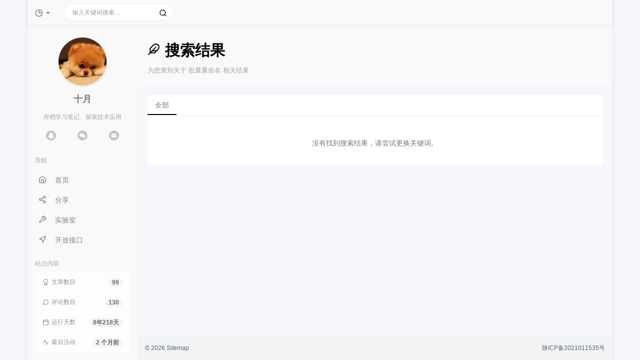

--- FILE ---
content_type: text/html; charset=UTF-8
request_url: https://oct.cn/search/%E6%89%B9%E9%87%8F%E9%87%8D%E5%91%BD%E5%90%8D/
body_size: 9867
content:
<!DOCTYPE HTML>
<html class="small-scroll-bar no-js bg" lang="zh-cmn-Hans">
<head>
    <meta name="viewport" content="width=device-width, initial-scale=1, maximum-scale=1"/>
    <meta charset="UTF-8">
    <!--IE 8浏览器的页面渲染方式-->
    <meta http-equiv="X-UA-Compatible" content="IE=edge, chrome=1">
    <!--默认使用极速内核：针对国内浏览器产商-->
    <meta name="renderer" content="webkit">
    <!--chrome Android 地址栏颜色-->
            <meta name="theme-color" content="#3a3f51"/>
    
    <meta http-equiv="x-dns-prefetch-control" content="on">

    <title>搜索 批量重命名 的结果 - 十月 Oct.cn</title>
            <link rel="icon" type="image/ico" href="/favicon.ico">
        <meta name="keywords" content="批量重命名" />
<meta name="generator" content="Typecho 1.1/17.10.30" />
<link rel="pingback" href="https://oct.cn/action/xmlrpc" />
<link rel="EditURI" type="application/rsd+xml" title="RSD" href="https://oct.cn/action/xmlrpc?rsd" />
<link rel="wlwmanifest" type="application/wlwmanifest+xml" href="https://oct.cn/action/xmlrpc?wlw" />
<link rel="alternate" type="application/rss+xml" title="批量重命名 &raquo; 十月 Oct.cn &raquo; RSS 2.0" href="https://oct.cn/feed/search/批量重命名/" />
<link rel="alternate" type="application/rdf+xml" title="批量重命名 &raquo; 十月 Oct.cn &raquo; RSS 1.0" href="https://oct.cn/feed/atom/search/批量重命名/" />
<link rel="alternate" type="application/atom+xml" title="批量重命名 &raquo; 十月 Oct.cn &raquo; ATOM 1.0" href="https://oct.cn/feed/atom/search/批量重命名/" />


    
    <script type="text/javascript">

        window['LocalConst'] = {
            //base
            BASE_SCRIPT_URL: 'https://oct.cn/usr/themes/handsome/',
            BLOG_URL: 'https://oct.cn/',
            BLOG_URL_N: 'https://oct.cn',
            STATIC_PATH: 'https://oct.cn/usr/themes/handsome/assets/',
            BLOG_URL_PHP: 'https://oct.cn/',
            VDITOR_CDN: 'https://unpkg.com/vditor@3.8.4',
            MATHJAX_SVG_CDN: 'https://unpkg.com/mathjax@3/es5/tex-mml-chtml.min.js',
            THEME_VERSION: '8.2.12021030201',
            THEME_VERSION_PRO: '8.2.1',
            DEBUG_MODE: '0',

            //comment
            COMMENT_NAME_INFO: '必须填写昵称或姓名',
            COMMENT_EMAIL_INFO: '必须填写电子邮箱地址',
            COMMENT_EMAIL_LEGAL_INFO: '邮箱地址不合法',
            COMMENT_CONTENT_INFO: '必须填写评论内容',
            COMMENT_SUBMIT_ERROR: '提交失败，请重试！',
            COMMENT_CONTENT_LEGAL_INFO: '提交失败,评论被拦截或者进入审核区域',
            COMMENT_CONTENT_CHECK_INFO: '发布的评论不在当前评论页，请切换到评论第一页查看',
            COMMENT_TITLE: '评论通知',

            //login
            LOGIN_TITLE: '登录通知',
            LOGIN_USERNAME_INFO: '必须填写用户名',
            LOGIN_PASSWORD_INFO: '请填写密码',
            LOGIN_SUBMIT_ERROR: '登录失败，请重新登录',
            LOGIN_SUBMIT_INFO: '用户名或者密码错误，请重试',
            LOGIN_SUBMIT_SUCCESS: '登录成功',
            CLICK_TO_REFRESH: '点击以刷新页面',
            LOGOUT_SUCCESS_REFRESH: '退出成功，正在刷新当前页面',

            LOGOUT_ERROR: '退出失败，请重试',
            LOGOUT_SUCCESS: '退出成功',
            SUBMIT_PASSWORD_INFO: '密码错误，请重试',

            //comment
            ChANGYAN_APP_KEY: '',
            CHANGYAN_CONF: '',

            COMMENT_SYSTEM: '0',
            COMMENT_SYSTEM_ROOT: '0',
            COMMENT_SYSTEM_CHANGYAN: '1',
            COMMENT_SYSTEM_OTHERS: '2',
            EMOJI: '表情',
            COMMENT_NEED_EMAIL: '1',
            COMMENT_REJECT_PLACEHOLDER: '居然什么也不说，哼',
            COMMENT_PLACEHOLDER: '说点什么吧……',

            //pjax
            IS_PJAX: '1',
            IS_PAJX_COMMENT: '1',
            PJAX_ANIMATE: 'default',
            PJAX_TO_TOP: 'auto',
            TO_TOP_SPEED: '100',


            USER_COMPLETED: {"data":""},
            VDITOR_COMPLETED: {"data":""},

            //ui
            OPERATION_NOTICE: '操作通知',
            SCREENSHOT_BEGIN: '正在生成当前页面截图……',
            SCREENSHOT_NOTICE: '点击顶部下载按钮保存当前卡片',
            SCREENSHORT_ERROR: '由于图片跨域原因导致截图失败',
            SCREENSHORT_SUCCESS: '截图成功',

            //music
            MUSIC_NOTICE: '播放通知',
            MUSIC_FAILE: '当前音乐地址无效，自动为您播放下一首',
            MUSIC_FAILE_END: '当前音乐地址无效',
            MUSIC_LIST_SUCCESS: '歌单歌曲加载成功',
            MUSIC_API: 'https://oct.cn/index.php/action/handsome-meting-api?server=:server&type=:type&id=:id&auth=:auth&r=:r',
            MUSIC_API_PARSE: 'https://oct.cn/action/handsome-meting-api?do=parse',

            //option
            TOC_TITLE: '文章目录',
            HEADER_FIX: '固定头部',
            ASIDE_FIX: '固定导航',
            ASIDE_FOLDED: '折叠导航',
            ASIDE_DOCK: '置顶导航',
            CONTAINER_BOX: '盒子模型',
            DARK_MODE: '深色模式',
            DARK_MODE_AUTO: '深色模式（自动）',
            DARK_MODE_FIXED: '深色模式（固定）',
            EDITOR_CHOICE: 'origin',
            NO_LINK_ICO:'1',
            NO_SHOW_RIGHT_SIDE_IN_POST: '1',

            CDN_NAME: '',
            LAZY_LOAD: '',
            PAGE_ANIMATE: '',
            THEME_COLOR: '14',
            THEME_COLOR_EDIT: 'white-white-white',
            THEME_HEADER_FIX: '1',
            THEME_ASIDE_FIX: '1',
            THEME_ASIDE_FOLDED: '',
            THEME_ASIDE_DOCK: '',
            THEME_CONTAINER_BOX: '1',
            THEME_HIGHLIGHT_CODE: '1',
            THEME_TOC: '1',
            THEME_DARK_MODE: 'light',
            THEME_DARK_MODE_VALUE: 'light',
            SHOW_SETTING_BUTTON: '',

            THEME_DARK_HOUR: '18',
            THEME_LIGHT_HOUR: '6',
            THUMB_STYLE: 'normal',
            AUTO_READ_MODE: '',
            SHOW_LYRIC:'',
            AUTO_SHOW_LYRIC:'1',
            //代码高亮
            CODE_STYLE_LIGHT: 'mac_dark',
            CODE_STYLE_DARK: 'mac_dark',
            THEME_POST_CONTENT:'1',
            //other
            OFF_SCROLL_HEIGHT: '55',
            SHOW_IMAGE_ALT: '1',
            USER_LOGIN: '',
            USE_CACHE: '',
            POST_SPEECH: '1',
            POST_MATHJAX: '',
            SHOW_FOOTER:'1',
            IS_TRANSPARENT:'',
            LOADING_IMG:'',

            FIRST_SCREEN_ANIMATE:''
        };

        if ('serviceWorker' in navigator) {
            if (LocalConst.USE_CACHE) {
                navigator.serviceWorker.register(LocalConst.BLOG_URL + 'sw.min.js?v=8.2.12021030201')
                    .then(function (reg) {

                    }).catch(function (error) {
                    console.log('cache failed with ' + error); // registration failed
                });
            } else {
                navigator.serviceWorker.getRegistrations()
                    .then(function (registrations) {
                        for (var index in registrations) {
                            registrations[index].unregister();
                            // 清除缓存
                            window.caches && caches.keys && caches.keys().then(function (keys) {
                                keys.forEach(function (key) {
                                    caches.delete(key);
                                });
                            });
                            console.log("unregister success")
                        }
                    });
            }
        }
    </script>

    <!-- 第三方CDN加载CSS -->
    <link href="https://oct.cn/usr/themes/handsome/assets/libs/bootstrap/css/bootstrap.min.css" rel="stylesheet">


    <!-- 本地css静态资源 -->

        <link rel="stylesheet" href="https://oct.cn/usr/themes/handsome/assets/css/origin/function.min.css?v=8.2.12021030201" type="text/css"/>
    <link rel="stylesheet"
          href="https://oct.cn/usr/themes/handsome/assets/css/handsome.min.css?v=8.2.12021030201"
          type="text/css"/>

        
    
    <!--主题组件css文件加载-->
    
    <!--引入英文字体文件-->
    
    <style type="text/css">
        
        html.bg {
        background: #EFEFEF
        }
        .cool-transparent .off-screen+#content {
        background: #EFEFEF
        }
@media (max-width:767px){
    html.bg {
        background: #EFEFEF
        }
        .cool-transparent .off-screen+#content {
        background: #EFEFEF
        }
}
    </style>

    <!--全站jquery-->
    <script src="https://oct.cn/usr/themes/handsome/assets/libs/jquery/jquery.min.js"></script>

    <!--网站统计代码-->
    <link rel="stylesheet" href="/static/css/style.css">

</head>

<body id="body" class="fix-padding skt-loading">



<!-- aside -->
  
  <div id="alllayout" class="app app-aside-fix container app-header-fixed ">  <!-- headnav -->
  <header id="header" class="app-header navbar box-shadow-bottom-lg" role="menu">
    <!-- navbar header（交集处） -->
    <div class="text-ellipsis navbar-header bg-white">
    <button class="pull-right visible-xs" ui-toggle-class="show animated animated-lento fadeIn" target=".navbar-collapse">
        <span class="menu-icons"><i data-feather="search"></i></span>
    </button>
    <button class="pull-left visible-xs" ui-toggle-class="off-screen animated" target=".app-aside" ui-scroll="app">
        <span class="menu-icons"><i data-feather="menu"></i></span>
    </button>
    <!-- brand -->
    <a href="https://oct.cn/" class="navbar-brand text-lt">
        <span id="navbar-brand-day">
                                                <i class="iconfont icon-links"></i>
                                <span class="hidden-folded m-l-xs">十月 Oct.cn</span>
                    </span>
            </a>
    <!-- / brand -->
    </div>
    <!-- / navbar header -->

    <!-- navbar collapse（顶部导航栏） -->
    <div class="collapse pos-rlt navbar-collapse bg-white">
    <!-- statitic info-->
            <ul class="nav navbar-nav hidden-sm">
            <li class="dropdown pos-stc">
                <a id="statistic_pane" data-status="false" href="#" data-toggle="dropdown" class="dropdown-toggle feathericons dropdown-toggle" aria-expanded="false">
                    <i data-feather="pie-chart"></i>
                    <span class="caret"></span>
                </a>
                <div class="dropdown-menu wrapper w-full bg-white">
                    <div class="row">
                        <div class="col-sm-8 b-l b-light">
                            <div class="m-l-xs m-t-xs m-b-sm font-bold">动态日历<span class="info-icons"><i data-feather="info" data-toggle="tooltip" title="统计近10个月的文章和作者评论数目"></i>
                                </span></div>
                            <div class="text-center">
                                <nav class="loading-echart text-center m-t-lg m-b-lg">
                                    <p class="infinite-scroll-request"><i class="animate-spin fontello fontello-refresh"></i>Loading...</p>
                                </nav>
                                <div id="post-calendar" class="top-echart hide"></div>
                            </div>
                        </div>
                        <div class="col-sm-4 b-l b-light">
                            <div class="m-l-xs m-t-xs m-b-sm font-bold">分类雷达图</div>
                            <div class="text-center">
                                <nav class="loading-echart text-center m-t-lg m-b-lg">
                                    <p class="infinite-scroll-request"><i class="animate-spin fontello fontello-refresh"></i>Loading...</p>
                                </nav>
                                <div id="category-radar" class="top-echart hide"></div>
                            </div>
                        </div>
                    </div>
                    <div class="row">
                        <div class="col-sm-4 b-l b-light">
                            <div class="m-l-xs m-t-xs m-b-sm font-bold">发布统计图</div>
                            <div class="text-center">
                                <nav class="loading-echart text-center m-t-lg m-b-lg">
                                    <p class="infinite-scroll-request"><i class="animate-spin fontello fontello-refresh"></i>Loading...</p>
                                </nav>
                                <div id="posts-chart" class="top-echart hide"></div>
                            </div>
                        </div>
                        <div class="col-sm-4 b-l b-light">
                            <div class="m-l-xs m-t-xs m-b-sm font-bold">分类统计图</div>
                            <div class="text-center">
                                <nav class="loading-echart text-center m-t-lg m-b-lg">
                                    <p class="infinite-scroll-request"><i class="animate-spin fontello fontello-refresh"></i>Loading...</p>
                                </nav>
                                <div id="categories-chart" class="top-echart hide"></div>
                            </div>
                        </div>
                        <div class="col-sm-4 b-l b-light">
                            <div class="m-l-xs m-t-xs m-b-sm font-bold">标签统计图</div>
                            <div class="text-center">
                                <nav class="loading-echart text-center m-t-lg m-b-lg">
                                    <p class="infinite-scroll-request"><i class="animate-spin fontello fontello-refresh"></i>Loading...</p>
                                </nav>
                                <div id="tags-chart" class="top-echart hide"></div>
                            </div>
                        </div>
                    </div>
                </div>
            </li>
        </ul>
    
    <!-- search form -->

    <form id="searchform1" class="searchform navbar-form navbar-form-sm navbar-left shift" method="post" role="search">
        <div class="form-group">
            <div class="input-group rounded bg-white-pure box-shadow-wrap-normal">
                <input autocomplete="off" id="search_input" type="search" name="s" class="transparent rounded form-control input-sm no-borders padder" required placeholder="输入关键词搜索…">
                <!--搜索提示-->
                <ul id="search_tips_drop" class="overflow-y-auto small-scroll-bar dropdown-menu hide" style="display:
                 block;top:
                30px; left: 0px;">
                </ul>
                <span id="search_submit" class="transparent input-group-btn">
                    <button type="submit" class="transparent btn btn-sm">
                        <span class="feathericons" id="icon-search"><i data-feather="search"></i></span>
                        <span class="feathericons animate-spin  hide" id="spin-search"><i data-feather="loader"></i></span>
                        <!--                      <i class="fontello fontello-search" id="icon-search"></i>-->
                        <!--                      <i class="animate-spin  fontello fontello-spinner hide" id="spin-search"></i>-->
                    </button>
                </span>
            </div>
        </div>
    </form>
    <a href="" style="display: none" id="searchUrl"></a>
    <!-- / search form -->
        <ul class="nav navbar-nav navbar-right">
                            </ul>
    </div>
    <!-- / navbar collapse -->
</header>  <!-- / headnav -->

  <!--选择侧边栏的颜色-->
  <aside id="aside" class="app-aside hidden-xs bg-white">  <!--<aside>-->
    <div class="aside-wrap" layout="column">
    <div class="navi-wrap scroll-y scroll-hide" flex>
      <!-- user -->
      <div class="clearfix hidden-xs text-center hide  show" id="aside-user">
        <div class="dropdown wrapper ">
          <div ui-nav>
                          <a href="/">
                              <span class="thumb-lg w-auto-folded avatar m-t-sm  ">
                  <img src="https://q.qlogo.cn/headimg_dl?dst_uin=193825&spec=100" class="img-full img-circle normal-shadow">
                </span>
                </a>
          </div>
          <div data-toggle="dropdown" class="dropdown-toggle hidden-folded  ">
            <span class="clear">
              <span class="block m-t-sm">
                <strong class="font-bold text-lt">十月</strong>
                <b class="caret"></b>
              </span>
              <span class="text-muted text-xs block">存档学习笔记、探索技术应用</span>
            </span>
          </div>
          <div class="oct-contact">
            <span class="oct-contact-item oct-contact-qq" data-name="193825" title="点击复制QQ号" onclick="copy('193825');">
              <svg t="1632493289107" class="icon" viewBox="0 0 1024 1024" version="1.1" xmlns="http://www.w3.org/2000/svg" p-id="2401" width="48" height="48">
                <path d="M980.79827 694.105946c-21.144216-122.796973-109.844757-203.250162-109.844757-203.250162 12.647784-111.477622-33.792-131.26573-33.792-131.26573C827.392 14.668108 530.985514 20.67373 524.730811 20.839784 518.476108 20.67373 222.01427 14.668108 212.300108 359.590054c0 0-46.467459 19.788108-33.819676 131.26573 0 0-88.700541 80.453189-109.817081 203.250162 0 0-11.291676 207.484541 101.403676 25.40627 0 0 25.350919 69.161514 71.790703 131.26573 0 0-83.082378 28.256865-75.997405 101.625081 0 0-2.87827 81.836973 177.401081 76.218811 0 0 126.699243-9.852541 164.753297-63.515676l16.605405 0 0.276757 0 16.633081 0c38.026378 53.635459 164.725622 63.515676 164.725622 63.515676 180.224 5.618162 177.401081-76.218811 177.401081-76.218811 7.029622-73.368216-75.997405-101.625081-75.997405-101.625081 46.439784-62.104216 71.790703-131.26573 71.790703-131.26573C992.034595 901.590486 980.79827 694.105946 980.79827 694.105946z" p-id="2402"></path>
              </svg>
            </span>
            <span class="oct-contact-item oct-contact-weixin" data-name="193825" title="点击复制微信号" onclick="copy('193825');">
              <svg t="1632493922544" class="icon" viewBox="0 0 1280 1024" version="1.1" xmlns="http://www.w3.org/2000/svg" p-id="6891" width="48" height="48">
                <path d="M858.148572 309.753124C872.728381 309.753124 887.070474 310.852936 901.491809 312.42409 862.665144 133.155348 669.403428 0 448.725335 0 202.057143 0 0 166.620943 0 378.334024 0 500.491295 67.193905 600.809513 179.553524 678.73878L134.704762 812.522593 291.596191 734.593326C347.696763 745.512852 392.704 756.825165 448.725335 756.825165 462.829716 756.825165 476.775619 756.1967 490.563046 755.17545 481.846856 725.402071 476.696381 694.293212 476.696381 661.848868 476.775619 467.497047 645.077335 309.753124 858.148572 309.753124L858.148572 309.753124ZM616.947809 189.167012C650.861716 189.167012 673.127619 211.241733 673.127619 244.707328 673.127619 278.015805 650.861716 300.3262 616.947809 300.3262 583.430093 300.3262 549.674665 278.015805 549.674665 244.707328 549.674665 211.163177 583.350856 189.167012 616.947809 189.167012L616.947809 189.167012ZM302.927237 300.3262C269.251046 300.3262 235.337143 278.015805 235.337143 244.707328 235.337143 211.241733 269.251046 189.167012 302.927237 189.167012 336.603428 189.167012 358.948572 211.163177 358.948572 244.707328 358.948572 278.015805 336.603428 300.3262 302.927237 300.3262L302.927237 300.3262ZM1267.809526 656.506941C1267.809526 478.652242 1088.256 333.713234 886.595046 333.713234 673.048381 333.713234 504.984381 478.730803 504.984381 656.506941 504.984381 834.832988 673.127619 979.300652 886.595046 979.300652 931.285335 979.300652 976.371809 968.224012 1021.220572 957.068815L1144.277335 1024 1110.521907 912.762255C1200.615619 845.673953 1267.809526 756.825165 1267.809526 656.506941L1267.809526 656.506941ZM762.825144 600.809513C740.559237 600.809513 717.976381 578.813348 717.976381 556.345841 717.976381 534.192558 740.559237 511.882163 762.825144 511.882163 796.897526 511.882163 819.004954 534.192558 819.004954 556.345841 819.004954 578.813348 796.897526 600.809513 762.825144 600.809513L762.825144 600.809513ZM1009.651809 600.809513C987.544381 600.809513 965.040763 578.813348 965.040763 556.345841 965.040763 534.192558 987.465144 511.882163 1009.651809 511.882163 1043.407237 511.882163 1065.831619 534.192558 1065.831619 556.345841 1065.831619 578.813348 1043.407237 600.809513 1009.651809 600.809513L1009.651809 600.809513Z" p-id="6892"></path>
              </svg>
            </span>
            <span class="oct-contact-item oct-contact-email" data-name="zx@oct.cn" title="点击复制邮箱" onclick="copy('zx@oct.cn');">
              <svg t="1632548787381" class="icon" viewBox="0 0 1024 1024" version="1.1" xmlns="http://www.w3.org/2000/svg" p-id="5443" width="48" height="48">
                  <path d="M149.6 171.8h691.9c47.2 0 85.9 37.7 86.5 83.9L495.7 493 63.5 256c0.4-46.4 38.8-84.2 86.1-84.2z m-86.1 175l-0.4 419.6c0 46.7 38.9 84.9 86.5 84.9h691.9c47.6 0 86.5-38.2 86.5-84.9V346.6L505.9 572.8c-6.5 3.5-14.3 3.5-20.7 0l-421.7-226z" p-id="5444"></path>
              </svg>
            </span>
          </div>
          <!-- / dropdown -->
        </div>
      </div>
      <!-- / user -->

      <!-- nav -->
      <nav ui-nav class="navi clearfix">
        <ul class="nav">
          <li class="hidden-folded padder m-t m-b-sm text-muted text-xs">
            <span>导航</span>
          </li>
                                <!--主页-->
            <li>
              <a href="https://oct.cn/" class="auto">
                <span class="nav-icon"><i data-feather="home"></i></span>
                <span>首页</span>
              </a>
            </li>
            <!-- /主页 -->
                    <li> <a target="_self" href="/share" 
class ="auto"><span class="nav-icon"><i data-feather="share-2"></i></span><span>分享</span></a></li><li> <a target="_blank" href="/project" 
class ="auto"><span class="nav-icon"><i data-feather="tool"></i></span><span>实验室</span></a></li><li> <a target="_self" href="/api" 
class ="auto"><span class="nav-icon"><i data-feather="navigation"></i></span><span>开放接口</span></a></li><li> <a target="_self" href="/note" 
class ="auto"><span class="nav-icon"><i data-feather="code"></i></span><span>笔记</span></a></li><li> <a target="_self" href="/links" 
class ="auto"><span class="nav-icon"><i data-feather="link-2"></i></span><span>友情链接</span></a></li>                  </ul>
      </nav>
      <!-- nav -->
    </div>
    <!--end of .navi-wrap-->
    <!--left_footer-->
          <!-- <div id="left_footer" class="footer wrapper-xs text-center nav-xs lt">
                  
                                    <div class="col-xs-6 no-padder">
                      <a target="_blank" class="tinav" href="https://oct.cn/feed/" title=""
                         data-toggle="tooltip" data-placement="top" data-original-title="文章RSS订阅">
                          <span class="left-bottom-icons block"><i data-feather="rss"></i></span>
                          <small class="text-muted">文章</small>
                      </a>
                  </div>
                  <div class="col-xs-6 no-padder">
                      <a target="_blank" href="https://oct.cn/feed/comments/" title=""
                         data-toggle="tooltip" data-placement="top" data-original-title="评论RSS订阅">
                          <span class="left-bottom-icons block"><i data-feather="message-square"></i></span>
                          <small class="text-muted">评论</small>
                      </a>
                  </div>
          </div> -->
      <section id="blog_info" class="oct_web_info widget widget_categories wrapper-md clear">
        <h5 class="widget-title m-t-none text-md">站点内容</h5>
        <ul class="list-group box-shadow-wrap-normal">
                    <li class="list-group-item text-second"><span class="blog-info-icons"> <i data-feather="award"></i></span> <span class="badge
           pull-right">99</span>文章数目</li>
          <li class="list-group-item text-second"> <span class="blog-info-icons"> <i data-feather="message-circle"></i></span>
              <span class="badge pull-right">130</span>评论数目</li>
          <li class="list-group-item text-second"><span class="blog-info-icons"> <i data-feather="calendar"></i></span>
            <span class="badge
           pull-right">8年218天</span>运行天数          </li>
          <li class="list-group-item text-second"><span class="blog-info-icons"> <i data-feather="activity"></i></span> <span class="badge
           pull-right">2 个月前</span>最后活动</li>
        </ul>
      </section>
    
  </div>
  <!--.aside-wrap-->
  </aside>
  <!-- content -->
  <div id="content" class="app-content">
    <!--loading animate-->
    <div id="loading" class="butterbar active hide">
            <span class="bar"></span>
        </div><!-- / aside -->



    <!-- content -->
        <main class="app-content-body ">
            <div class="hbox hbox-auto-xs hbox-auto-sm">
            <div class="bg-light lter wrapper-md">
                <h1 class="entry-title m-n font-thin text-black l-h"><span class="title-icons"><i data-feather="feather"></i></span>搜索结果</h1>
                <div class="entry-meta text-muted  m-b-none small post-head-icon">为您查到关于 批量重命名 相关结果</div>
            </div>
            <div class="wrapper-md">
                <div class="tab-container post_tab">
                    <ul class="nav no-padder b-b">
                        <li class="nav-item active"><a  class="nav-link" href data-toggle="tab"
                                                       data-target="#tab_1">全部</a></li>
                    </ul>
                    <div class="tab-content">
                        <div class="tab-pane active" id="tab_1">
                            <ul class="list-group no-borders pull-in m-b-none">
                                                                    <p class="m-t-md no_search_result"> 没有找到搜索结果，请尝试更换关键词。 </p>
                                                            </ul>

                            <!--分页 按钮-->
<!--                            <nav class="text-center " role="navigation">-->
<!--                                --><!--                            </nav>-->
<!--                            <style>-->
<!--                                .page-navigator>li>a, .page-navigator>li>span{-->
<!--                                    line-height: 1.42857143;-->
<!--                                    padding: 6px 12px;-->
<!--                                }-->
<!--                            </style>-->
                        </div>

                    </div>
                </div>



            </div>
                <!--首页右侧栏-->
                        </div>
        <!-- /content -->
        </main>

<!-- footer -->


</div><!-- /content -->



<!--right panel-->


    <style>
        .topButton>.btn {

            top: 0;

        }
    </style>


<div class="topButton panel panel-default">

    <button id="goToTop" class="fix-padding btn btn-default rightSettingBtn  pos-abt hide

          border-radius-half-left" data-toggle="tooltip" data-placement="left" data-original-title="返回顶部">

        <span class="settings-icon2"><i width="13px" height="13px" data-feather="corner-right-up"></i></span>

        <!--              <i class="fontello fontello-chevron-circle-up" aria-hidden="true"></i>-->

    </button>

</div>


    <div class="tag_toc_body hide">

        <div class="tocify-mobile-panel panel panel-default setting_body_panel right_panel" aria-hidden="true">

            <button class="fix-padding rightSettingBtn border-radius-half-left btn btn-default pos-abt " data-toggle="tooltip" data-placement="left" data-original-title="目录" data-toggle-class=".tocify-mobile-panel=active,

                    .settings=false">

                <span class="settings-icon2"><i width="13px" height="13px" data-feather="list"></i></span>

            </button>

            <div class="panel-heading">文章目录</div>

            <div class="setting_body toc-mobile-body">

                <div class="panel-body">

                    <div id="tocTree" class="tocTree overflow-y-auto"></div>

                </div>

            </div>

        </div>

    </div>




<footer id="footer" class="app-footer" role="footer">
    <div class="wrapper bg-light">
        <span class="pull-right hidden-xs text-ellipsis">
            <a href="https://beian.miit.gov.cn/" target="_blank">陕ICP备2021011535号</a>        </span>
        <span class="text-ellipsis">&copy;&nbsp;2026         <a href="/sitemap.html">Sitemap</a>
        </span>
    </div>
</footer>
</div>
<!--end of .app app-header-fixed-->


        <!--定义全局变量-->
    <style>
        #mode_set {
            display: none;
        }
    </style>

<!--主题核心js-->














    <script src="https://oct.cn/usr/themes/handsome/assets/js/function.min.js?v=8.2.12021030201"></script>



    <script src="https://oct.cn/usr/themes/handsome/assets/js/core.min.js?v=8.2.12021030201"></script>








<script>
    if ('serviceWorker' in navigator) {

        if (LocalConst.USE_CACHE) {

            navigator.serviceWorker.addEventListener('controllerchange', function(ev) {

                try {

                    $.message({

                        title: "检测到本地缓存需要更新",

                        message: "<a href='#' onclick='window.location.reload();'>点击刷新页面</a>更新本地缓存",

                        type: 'warning',

                        time: '300000'

                    });

                } catch (e) {

                    console.log("controllerchange");

                }

            });

        }

    }
</script>



<!--主题组件js加载-->


    <script src="https://oct.cn/usr/themes/handsome/assets/js/features/jquery.pjax.min.js" type="text/javascript"></script>









<!--pjax动画组件-->










<!--主题组件js加载结束-->



<!--用户自定义js-->

<script type="text/javascript">
    </script>



<script type="text/javascript" src="https://unpkg.com/pxmu@1.1.0/dist/web/pxmu.min.js"></script>
<script type="text/javascript" src="/static/script/oct.min.js"></script>
<script type="text/javascript" src="https://hm.baidu.com/hm.js?218226bb939a190a501a4427830de8c8"></script>




</body>
</html>

<!--html end--><!-- / footer -->


--- FILE ---
content_type: text/css
request_url: https://oct.cn/static/css/style.css
body_size: 2642
content:
#post-panel,body,html,html.bg{background:#f5f7fa}.navbar-collapse.collapse{margin-left:0;padding-left:0}.font-thin{font-weight:700;margin:10px 0!important;position:relative;z-index:1}.center-part .bg-light .text-muted{display:block}#search_input:hover{background:#fff;border-color:#fff;transition:.25s}.btn-default:focus,.btn-default:hover,.rightSettingBtn{background:#455467!important;color:#fff!important}#post-content img{margin:10px 0}.m-r-sm{margin-right:5px}#author_info .author-avatar,#left_footer,.aside-wrap .open>.dropdown-menu,.clear .caret{display:none!important}.app-footer .bg-light{background-color:#f1f3f4;font-size:12px}#author_info #author{padding-left:10px}.app-header-fixed .app-header{height:50px}.img-square{border-radius:50%}.comment-reply a{color:#fff;padding:3px 8px;background-color:#2a333f}.center-part .blogNotice{background:#f1f3f4!important;height:auto!important;position:relative!important;height:0!important}.center-part .blogNotice::after{background:rgba(0,0,0,0)!important}.comment-reply a:hover{background-color:#1b232d;color:#fff}#easyLogin .caret{display:inline-block!important}.oct_web_info{padding:15px;position:relative;bottom:30px;left:0;right:0;background:#f9f9f9}.oct_web_info .text-md{color:#98a6ad!important;font-size:12px}.clear .m-t-sm .text-lt{font-size:18px}.clear .m-t-sm,.clear .text-muted{margin-top:15px}.breadcrumb{padding:15px}.index-post-title a{font-weight:700}.index-post-title a:hover{color:#42b983}.oct-back-content{line-height:1.42857143;top:5px;padding:0 5px;color:#999}.meta-categories .post-icons{color:#f05050;margin-right:0}.meta-categories .meta-value a{color:#f05050}.topButton{top:auto;bottom:165px}.center-part .bg-light h1{color:#fff}.wrapper-lg{color:#444}.oct-project .font-thin{color:#fff}.oct-project .morphing-btn-wrap,.oct-project .plus-font-size,.oct-project .speech-button{display:none}.oct-home-header{position:relative;height:135px;display:flex;flex-direction:column;justify-content:center}.oct-home-header h1{color:#fff}.oct-home-header-bg{position:absolute;width:100%;height:100%;overflow:hidden;display:flex;flex-direction:column;margin-left:-20px;background:#434e5b}.oct-home-header-bg::after{content:' ';position:absolute;background:rgba(0,0,0,.5);top:0;right:0;left:0;bottom:0}.oct-home-header-img{width:100%;height:100%;object-fit:cover}.oct-home-header:hover .oct-home-header-bg::after,.oct-home-header:hover .oct-home-header-img{animation:headerimg 1s linear forwards;background:rgba(0,0,0,.09)}.oct-home-header:hover h1,.oct-home-header:hover small{animation:headfadeout .3s linear forwards}@keyframes headerimg{from{transform:scale(1);object-position:center}to{transform:scale(1.3);object-position:bottom}}@keyframes headfadeout{from{opacity:1}to{opacity:.8}}#small_widgets{background:#455467}.app:before{background-color:#f5f7fa}.tab-pane .tab-pane{margin:20px 0}.tab-pane .tab-pane .col-sm-6{margin:10px 0;width:33%;display:flex}.tab-pane .tab-pane .avatar i.right{display:none}.list-group-item .thumb-sm .img-square,.tab-pane .tab-pane .col-sm-6 .avatar{width:60px;height:60px}.tab-pane .tab-pane .col-sm-6 .list-group-item{border:solid 1px #eee;box-shadow:none;display:flex;align-items:center}.tab-pane .tab-pane .col-sm-6 .text-ellipsis{font-size:18px;font-weight:700}.tab-pane .tab-pane .col-sm-6 .text-muted{font-size:14px;font-weight:400}#small_widgets .meta-views{display:none}.vditor-copy{position:absolute;width:30px;height:30px;top:0;right:0;display:block}.vditor-copy span{top:.4em}.btn-gd-primary{background:#2a333f}.vditor-copy svg{height:16px;width:20px!important;fill:#fff}.oct-content-tag a{background:#f1f3f4;padding:3px 10px;margin:0 5px;border-radius:3px}.oct-content-tag a:nth-child(1){margin:0}#search_tips_drop li{border-bottom:solid 1px #eee}#search_tips_drop li a{font-size:18px;font-weight:700;color:#000}#search_tips_drop li a:hover,.list-group.no-borders .list-group-item .text-ellipsis:hover{color:#42b983!important}#search_tips_drop .text-muted,.list-group-item .text-muted{font-size:14px;font-weight:400;color:#444!important;margin:5px 0}#search_tips_drop .text_match,.list-group-item .text_match{background:rgba(0,0,0,0);color:#42b983!important;padding:0}#search_tips_drop .oct-not-search{border-bottom:none!important;padding:10px}.oct-contact{display:flex;width:100%;height:25px;margin-top:15px;align-items:center;justify-content:space-around}.oct-contact-item{display:flex;background:#c3c3c3;justify-content:center;padding:4px;border-radius:23px;cursor:pointer}.oct-contact-qq:hover{background:#29bffd}.oct-contact-weixin:hover{background:#42b983}.oct-contact-email:hover{background:#455467}.oct-contact .oct-contact-item .icon{width:12px;height:12px;fill:#fff}.oct-contact .oct-contact-item::after{position:absolute;content:attr(data-name);background:#30a5dd;color:#fff;padding:3px 10px;bottom:48px;border-radius:3px;opacity:0;z-index:-1}.oct-contact-qq:hover::after{background:#29bffd;opacity:1;z-index:2;animation:slide-down-in .2s linear forwards}.oct-contact-weixin:hover::after{background:#42b983;opacity:1;z-index:2;animation:slide-down-in .2s linear forwards}.oct-contact-email:hover::after{background:#455467;opacity:1;z-index:2;animation:slide-down-in .2s linear forwards}.show-foot .notebook{padding:30px 0;display:flex}.show-foot{margin:40px 0 0 0}.post-copyright{position:relative;margin-bottom:30px;padding:13px 10px;border-radius:5px;border:solid 1px #eee}.post-copyright:hover{-webkit-box-shadow:0 0 8px 0 rgba(232,237,250,.6),0 2px 4px 0 rgba(232,237,250,.5);box-shadow:0 0 8px 0 rgba(232,237,250,.6),0 2px 4px 0 rgba(232,237,250,.5)}.post-copyright .post-copyright__type{margin:5px 0}.post-copyright .post-copyright-meta{color:#455467;font-weight:700}.post-copyright .post-copyright-info{padding-left:.3rem;color:#666}.post-copyright a{color:#666}@keyframes slide-down-in{from{-webkit-transform:translate3d(0,-100%,0);transform:translate3d(0,-100%,0)}}.center-part .bg-light .text-muted{color:#e0e0e0;position:relative;z-index:1}#blog_info .list-group-item{padding:12px 15px;font-size:12px}.list-group-item .badge{background-color:#f1f3f4;color:#444;text-shadow:none}.blog-info-icons svg{margin-top:-4px}.page-navigator>li>a,.page-navigator>li>span{font-size:14px!important;padding:10px 20px!important}.no-external-link{color:#337ab7!important}.list-group.no-borders .list-group-item{border-bottom:solid 2px #eee}.list-group.no-borders .list-group-item .text-ellipsis{font-size:18px;font-weight:700;color:#000;padding:8px 0}.mac_dark ::-webkit-scrollbar{width:20px;height:12px;background:#000;border-radius:0 10px 10px 0}.vditor-reset code:not(.hljs):not(.highlight-chroma){font-size:100%}code{padding:5px 10px;background-color:#f9f2f4!important}.mac_dark code{max-height:none!important}.fontello-weibo:after{padding:0 0 0 5px;color:#ccc;content:"/\00a0"}.page-navigator>li>a,.page-navigator>li>a:focus,.page-navigator>li>a:hover,.page-navigator>li>span,.page-navigator>li>span:focus,.page-navigator>li>span:hover{color:#42b983}.page-navigator>.current>a,.page-navigator>.current>a:focus,.page-navigator>.current>a:hover,.page-navigator>.current>span,.page-navigator>.current>span:focus,.page-navigator>.current>span:hover{background-color:#42b983;border-color:#42b983}#post-content .table-responsive,#post-content blockquote,#post-content ol,#post-content pre,#post-content ul{margin-top:1.5em;margin-bottom:3em}#post-content h1,#post-content h2,#post-content h3,#post-content h4,#post-content h5,#post-content h6{color:#455467}.entry-content h1 em{background:#fff;padding:5px;font-style:inherit;margin-bottom:5px}.entry-content h1 em del{margin:5px;font-size:14px;text-decoration:initial;color:#42b983;padding:1px 5px;border:solid 1px #42b983;border-radius:3px}table tr:nth-child(2n){background-color:#fff}table{border:solid 1px #eee;margin-bottom:0}table tr{border-bottom:solid 1px #eee}table td,table th{border-right:solid 1px #eee}.table-responsive tbody tr td strong em code{font-style:initial;background:#fff!important;color:#42b983;padding:0}.vditor-speech{display:none!important}@media (max-width:767px){#blog_info,#navbar-brand-day i,.navbar-collapse.collapse .navbar-nav,.oct-back-content{display:none!important}.center-part .bg-light{height:auto}.navbar-collapse.collapse{padding-left:15px}#search_tips_drop li a{font-size:14px}#search_tips_drop li a .text-muted{font-size:12px}.topButton{bottom:70px}.oct-content-tag{display:flex;flex-direction:row;flex-wrap:wrap}.oct-content-tag a{margin:5px}}

--- FILE ---
content_type: text/javascript; charset=utf-8
request_url: https://unpkg.com/pxmu@1.1.0/dist/web/pxmu.min.js
body_size: 4834
content:
/*
 * Pxmu 前端轻量消息弹出层
 * ver 1.1.0
 * © https://pxmu.com 
 * @uptime 2021年10月31日14:09:08
 */
(function(t,e){"function"==typeof define&&define.amd?define([],e):"object"==typeof exports?module.exports=e():t.pxmu=e(),pxmu._init()})(this,function(){"use strict";let t=.3,e={loading:!0,toast:!0},i=0,o="pxmu-class__name__fix";const n={_init:function(){var t=document.createElement("style"),e="body{margin:0;padding:0}.pxmu-fixed{position:fixed;width:100%;top:0;left:0;right:0;bottom:0;z-index:90001;display:flex;justify-content:center;align-items:center;-webkit-pointer-events:none;-moz-pointer-events:none;-ms-pointer-events:none;-o-pointer-events:none;pointer-events:none}.pxmu-toast{position:fixed;left:0;right:0;bottom:50px;display:flex;justify-content:center;align-items:flex-end;z-index:90009;text-align:center;-webkit-pointer-events:none;-moz-pointer-events:none;-ms-pointer-events:none;-o-pointer-events:none;pointer-events:none}.pxmu-toast div{padding:5px 15px;border-radius:3px;font-size:13px;display:flex;margin:0 auto}.pxmu-toast-center{top:50%;bottom:auto;align-items:center}.pxmu-toast-top{top:60px;bottom:auto;align-items:flex-start}.pxmu-toast-pc{top:80px;bottom:auto!important}.pxmu-toast-pc>div>div{padding:10px 60px!important;font-size:14.555px!important;font-weight:500}.pxmu-toast-pc .pxmu-success>div{background-color:#f0f9eb!important;color:#67c23a!important}.pxmu-toast-pc .pxmu-warn>div{background-color:#fdf6ec!important;color:#e6a23c!important}.pxmu-toast-pc .pxmu-error>div{background-color:#fef0f0!important;color:#f56c6c!important}.pxmu-loading-inscroll{width:100%;height:100%;position:fixed;top:0;left:0;right:0;bottom:0;z-index:90000;-webkit-pointer-events:auto;-moz-pointer-events:auto;-ms-pointer-events:auto;-o-pointer-events:auto;pointer-events:auto}.pxmu-copy-item{height:0!important;opacity:0!important}.pxmu-body-inscroll{position:absolute;top:0;right:0;left:0;bottom:0;overflow:hidden}.pxmu-loading{display:flex;flex-direction:column;min-height:90px;min-width:90px;border-radius:8px;font-size:14px!important;align-items:center;justify-content:center;padding:8px}.pxmu-loading-ing{padding:4px;color:#fff;position:relative;width:30px;height:30px;vertical-align:middle}.pxmu-loading-spinner{position:relative;display:inline-block;max-width:100%;max-height:100%;vertical-align:middle}.pxmu-loading-spinner-loading{-webkit-animation:pxmu-rotate .8s linear infinite;animation:pxmu-rotate .8s linear infinite}.pxmu-loading-circular-loading{-webkit-animation-duration:2s;animation-duration:2s}.pxmu-toast-text{margin-top:8px;font-size:14px!important}.pxmu-loading-icon{display:block;width:100%;height:100%}.pxmu-loading-icon circle{-webkit-animation:pxmu-circular-in 1.5s ease-in-out infinite;animation:pxmu-circular-in 1.5s ease-in-out infinite;stroke:currentColor;stroke-width:3;stroke-linecap:round}.pxmu-success-icon{width:35px}.pxmu-fail-icon{width:45px}.pxmu-fade-out{-webkit-animation:.3s pxmu-fade-out both ease-in;animation:.3s pxmu-fade-out both ease-in}.pxmu-diag-item{position:fixed;top:0;left:0;right:0;bottom:0;z-index:80000;display:flex;flex-direction:row}.pxmu-diag{display:flex;flex-direction:column;align-self:center;width:100%;background:#fff;margin:25px;border-radius:5px;padding:10px 0;z-index:80001;align-items:initial}.pxmu-diag div{padding:0 20px;align-items:baseline;-webkit-text-size-adjust:100%;-webkit-tap-highlight-color:transparent}.pxmu-diag-text{margin:18px 0;line-height:24px;max-height:145px;overflow:hidden;overflow-y:auto}.pxmu-diag-btn{display:flex;justify-content:space-around;margin:10px 0;flex-direction:row}.pxmu-diag-btn div{display:flex;flex:1;flex-direction:row;justify-content:center;padding:8px 0;height:24px;align-items:center;cursor:pointer}@-webkit-keyframes pxmu-slide-up-in{from{-webkit-transform:translate3d(0,100%,0);transform:translate3d(0,100%,0)}}@keyframes pxmu-slide-up-in{from{-webkit-transform:translate3d(0,100%,0);transform:translate3d(0,100%,0)}}@-webkit-keyframes pxmu-slide-up-out{to{-webkit-transform:translate3d(0,100%,0);transform:translate3d(0,100%,0);opacity:0}}@keyframes pxmu-slide-up-out{to{-webkit-transform:translate3d(0,100%,0);transform:translate3d(0,100%,0);opacity:0}}@-webkit-keyframes pxmu-slide-down-in{from{-webkit-transform:translate3d(0,-100%,0);transform:translate3d(0,-100%,0)}}@keyframes pxmu-slide-down-in{from{-webkit-transform:translate3d(0,-100%,0);transform:translate3d(0,-100%,0)}}@-webkit-keyframes pxmu-slide-down-out{to{-webkit-transform:translate3d(0,-100%,0);transform:translate3d(0,-100%,0);opacity:0}}@keyframes pxmu-slide-down-out{to{-webkit-transform:translate3d(0,-100%,0);transform:translate3d(0,-100%,0);opacity:0}}@-webkit-keyframes pxmu-slide-deg-in{from{-webkit-transform:translate3d(0,-100%,0);transform:translate3d(0,-100%,0)}}@keyframes pxmu-slide-deg-in{from{-webkit-transform:translate3d(0,-100%,0);transform:translate3d(0,-100%,0)}}@-webkit-keyframes pxmu-slide-deg-out{to{-webkit-transform:translate3d(0,100%,0);transform:translate3d(0,100%,0);opacity:0}}@keyframes pxmu-slide-deg-out{to{-webkit-transform:translate3d(0,100%,0);transform:rotate(4deg) translate3d(0,150%,0);opacity:0}}@-webkit-keyframes pxmu-circular-in{0%{stroke-dasharray:1,200;stroke-dashoffset:0}50%{stroke-dasharray:90,150;stroke-dashoffset:-40}100%{stroke-dasharray:90,150;stroke-dashoffset:-120}}@keyframes pxmu-circular-in{0%{stroke-dasharray:1,200;stroke-dashoffset:0}50%{stroke-dasharray:90,150;stroke-dashoffset:-40}100%{stroke-dasharray:90,150;stroke-dashoffset:-120}}@-webkit-keyframes pxmu-slide-left-in{from{-webkit-transform:translate3d(-100%,0,0);transform:translate3d(-100%,0,0)}}@keyframes pxmu-slide-left-in{from{-webkit-transform:translate3d(-100%,0,0);transform:translate3d(-100%,0,0)}}@-webkit-keyframes pxmu-slide-left-out{to{-webkit-transform:translate3d(-100%,0,0);transform:translate3d(-100%,0,0);opacity:0}}@keyframes pxmu-slide-left-out{to{-webkit-transform:translate3d(-100%,0,0);transform:translate3d(-100%,0,0);opacity:0}}@-webkit-keyframes pxmu-slide-right-in{from{-webkit-transform:translate3d(100%,0,0);transform:translate3d(100%,0,0)}}@keyframes pxmu-slide-right-in{from{-webkit-transform:translate3d(100%,0,0);transform:translate3d(100%,0,0)}}@-webkit-keyframes pxmu-slide-right-out{to{-webkit-transform:translate3d(100%,0,0);transform:translate3d(100%,0,0);opacity:0}}@keyframes pxmu-slide-right-out{to{-webkit-transform:translate3d(100%,0,0);transform:translate3d(100%,0,0);opacity:0}}@-webkit-keyframes pxmu-fade-in{from{opacity:0}to{opacity:1}}@keyframes pxmu-fade-in{from{opacity:0}to{opacity:1}}@-webkit-keyframes pxmu-fade-out{from{opacity:1}to{opacity:0}}@keyframes pxmu-fade-out{from{opacity:1}to{opacity:0}}@-webkit-keyframes pxmu-rotate-in{from{-webkit-transform:rotate(0);transform:rotate(0)}to{-webkit-transform:rotate(360deg);transform:rotate(360deg)}}@keyframes pxmu-rotate-in{from{-webkit-transform:rotate(0);transform:rotate(0)}to{-webkit-transform:rotate(360deg);transform:rotate(360deg)}}.pxmu-fade-in{-webkit-animation:.3s pxmu-fade-in both ease-out;animation:.3s pxmu-fade-in both ease-out}.pxmu-fade-out{-webkit-animation:.3s pxmu-fade-out both ease-in;animation:.3s pxmu-fade-out both ease-in}.pxmu-slideup-in{-webkit-animation:pxmu-slide-up-in .3s both ease-out;animation:pxmu-slide-up-in .3s both ease-out}.pxmu-slideup-out{-webkit-animation:pxmu-slide-up-out .3s both ease-in;animation:pxmu-slide-up-out .3s both ease-in}.pxmu-circular-in{-webkit-animation:pxmu-circular-in 1.5s ease-in-out infinite;animation:pxmu-circular-in 1.5s ease-in-out infinite}.pxmu-slidedown-in{-webkit-animation:pxmu-slide-down-in .3s both ease-out;animation:pxmu-slide-down-in .3s both ease-out}.pxmu-slidedown-out{-webkit-animation:pxmu-slide-down-out .3s both ease-in;animation:pxmu-slide-down-out .3s both ease-in}.pxmu-slidedeg-in{-webkit-animation:pxmu-slide-deg-in .3s both ease-out;animation:pxmu-slide-deg-in .3s both ease-out}.pxmu-slidedeg-out{-webkit-animation:pxmu-slide-deg-out .3s both ease-in;animation:pxmu-slide-deg-out .3s both ease-in}.pxmu-slideleft-in{-webkit-animation:pxmu-slide-left-in .3s both ease-out;animation:pxmu-slide-left-in .3s both ease-out}.pxmu-slideleft-out{-webkit-animation:pxmu-slide-left-out .3s both ease-in;animation:pxmu-slide-left-out .3s both ease-in}.pxmu-slideright-in{-webkit-animation:pxmu-slide-right-in .3s both ease-out;animation:pxmu-slide-right-in .3s both ease-out}.pxmu-slideright-out{-webkit-animation:pxmu-slide-right-out .3s both ease-in;animation:pxmu-slide-right-out .3s both ease-in}.pxmu-rotate-in{-webkit-animation:pxmu-rotate-in .8s linear infinite;animation:pxmu-rotate-in .8s linear infinite}@media screen and (min-width:1025px){.pxmu-diag{width:40%;padding:20px 20px!important;margin-left:30%!important}}@media screen and (min-width:1400px){.pxmu-diag{width:30%;padding:20px 20px!important;margin-left:35%!important}}";t.type="text/css",t.styleSheet?t.styleSheet.cssText=e:t.innerHTML=e,document.getElementsByTagName("head")[0].appendChild(t),window.addEventListener("click",function(t){if(t.target.dataset.pxmuCopyText){let e=n.copy(t.target.dataset.pxmuCopyText);e&&n.toast("复制成功")}})},pxmulog:function(t,e){},totop:function(){var t=null;t=setInterval(function(){var e=document.documentElement.scrollTop||document.body.scrollTop,i=Math.floor(-e/6);document.documentElement.scrollTop=document.body.scrollTop=e+i,!0,0==e&&clearInterval(t)},30)},overlap:function(t){"object"==typeof t&&t&&(!1===t.loading?e.loading=!1:e.loading=!0,!1===t.toast?e.toast=!1:e.toast=!0)},copy:function(t=""){if("object"!=typeof t)return this.addcopy(t);if(t.el){let o=t.el.substr(0,1);if("#"==o)var e=t.el.split("#");else{if("."!=o)return{status:0,msg:"el入参错误"};e=t.el.split(".")}e=!e[0]&&e[1]?e[1]:e[0]&&e[1]?e[1]:e[0];var i="";if(i="#"==o?document.getElementById(e):document.getElementsByClassName(e)[0],i){let t=i.innerText;return this.addcopy(t)}return{status:0,msg:"el入参的dom不存在"}}},addcopy:function(t=""){var e=document.createElement("input");e.setAttribute("class","pxmu-copy-item"),e.setAttribute("readonly","readonly"),e.setAttribute("value",t),document.body.appendChild(e),e.setSelectionRange(0,9999),e.select();var i=document.execCommand("copy");document.body.removeChild(e);var o={status:!0,msg:""};return!0!==i&&(o.status=!1,o.msg="复制失败，请手动复制"),o},loading:function(t){this.addLoading("loading",t)},success:function(t){this.addLoading("success",t)},fail:function(t){this.addLoading("fail",t)},diaglog:function(t){var e={title:{text:"温馨提示",color:"#000",fontsize:20,fontweight:"bold",center:!1},content:{text:"",color:"#666",fontsize:15.555,fontweight:"normal"},line:{solid:0,color:"#eee"},btn:{left:{text:"取消",color:"#f50",fontsize:16,fontweight:"bold",bg:"#fff",solid:1,solidcolor:"#f50"},right:{text:"确定",color:"#fff",fontsize:16,fontweight:"bold",bg:"#f50",solid:1,solidcolor:"#f50"}},congif:{cbclose:!1,cbcloseall:!1,cbload:!0,cbloadcolor:"#fff",cbloadtext:"",bg:"rgba(0,0,0,0.65)",inscroll:!0,anclose:!0,callback:null,animation:"none",btnstyle:!1,btncount:!1}};if("object"==typeof t)for(let i in t)for(let o in t[i])if("btn"==i)for(let n in t[i][o])e[i][o][n]=t[i][o][n];else e[i][o]=t[i][o];else e.content.text=t;let i=e.content.text;i&&"string"==typeof i&&(e.content.text=i.replace(/\n/g,"</br>"),i=null),!0===e.congif.btnstyle?e.congif.btnstyle=50:e.congif.btnstyle=3;var o=document.createElement("div"),a="pxmu-diag-item";e.congif.inscroll&&(a+=" pxmu-diag-inscroll",document.getElementsByTagName("body")[0].className+=" pxmu-body-inscroll"),o.setAttribute("style","background:"+e.congif.bg),o.setAttribute("class",a);var s='<div class="pxmu-diag">';"none"!=e.congif.animation&&(s='<div class="pxmu-diag pxmu-'+e.congif.animation+'-in">');var r="";e.title.text&&(r="padding-top:15px;font-weight: "+e.title.fontweight+";color: "+e.title.color+";font-size: "+parseInt(e.title.fontsize)+"px;",!0===e.title.center&&(r+="text-align:center;"),e.content.text||(r+="margin:15px 0"),s+='<div style="'+r+'">'+e.title.text+"</div>"),e.content.text&&(r="font-size: "+e.content.fontsize+"px;color: "+e.content.color,s+='<div class="pxmu-diag-text" style="'+r+'">'+e.content.text+"</div>");let l="";!isNaN(e.line.solid)&&e.line.solid>0&&(s+='<div style="margin:10px 0;height:'+e.line.solid+"px;background:"+e.line.color+'"></div>',l="padding:0;height:auto;margin:0;"),s+='<div style="'+l+'" class="pxmu-diag-btn">',!1===e.congif.btncount&&(r=l+";background: "+e.btn.left.bg+";color: "+e.btn.left.color+";border: solid "+e.btn.left.solid+"px "+e.btn.left.solidcolor+";font-size:"+e.btn.left.fontsize+"px;",r+="font-weight:"+e.btn.left.fontweight+";border-radius: "+e.congif.btnstyle+"px;",s+='<div style="'+r+'" class="pxmu-diag-btn-left"> '+e.btn.left.text+" </div>",s+=l?'<span style="width:1px;background:'+e.line.color+'"></span>':'<span style="flex:0.1"></span>'),r=l+";background: "+e.btn.right.bg+";color: "+e.btn.right.color+";border: solid "+e.btn.right.solid+"px "+e.btn.right.solidcolor+";font-size:"+e.btn.right.fontsize+"px;",r+="font-weight:"+e.btn.right.fontweight+";border-radius: "+e.congif.btnstyle+"px;",s+='<div style="'+r+'" class="pxmu-diag-btn-right"> '+e.btn.right.text+" </div>",s+="</div></div></div>",o.innerHTML=s,document.body.appendChild(o);var m=function(t){return document.querySelector(t)};return m(".pxmu-diag-item").onclick=function(t){if(!1===e.congif.cbcloseall&&!1===e.congif.cbclose&&!0===e.congif.anclose)return n.closediaglog(0,e.congif.animation),!1;t.target.className,t.target.className},new Promise((t,i)=>{m(".pxmu-diag-btn").onclick=function(i){var o={type:"click",btn:"right"};if("pxmu-diag-btn-left"==i.target.className&&(o.btn="left",t(o)),"pxmu-diag-btn-right"==i.target.className&&(t(o),!0===e.congif.cbclose||!0===e.congif.cbcloseall))return!0===e.congif.cbload&&(s='<span class="pxmu-circular-in" style="width:20px;color:'+e.congif.cbloadcolor+'"><svg viewBox="25 25 50 50" class="pxmu-loading-icon"><circle cx="50" cy="50" r="20" fill="none"></circle></svg></span>',e.congif.cbloadtext&&(s+='<span style="padding-left: 5px;">'+e.congif.cbloadtext+"</span>"),m(".pxmu-diag-btn-right").innerHTML=s),!1;!1===e.congif.cbcloseall&&n.closediaglog(0,e.congif.animation)}})},closediaglog:function(t=0,e="none"){if(n.pxmulog(e),!1===t)return!1;let i=300;"none"==e&&(i=0);var o=document.getElementsByClassName("pxmu-diag");o&&o[0]&&o[0].setAttribute("class","pxmu-diag pxmu-"+e+"-out"),this._close_html_diaglog(i,"pxmu-diag-item",e)},closeload:function(t=0){this._close_html_diaglog(t,"pxmu-loading-item")},_close_html_diaglog:function(e=0,i,o){e=parseInt(e),setTimeout(function(){n._body_remove_inscroll();var e=document.getElementsByClassName(i);let a=e.length;if(a<0)return!1;for(var s=0;s<a;s++){let i=e[s].className;n.pxmulog(i);let a=0;"none"!=o&&(i+=" pxmu-fade-out",e[s].setAttribute("class",i),a=t),setTimeout(function(){e[0]&&document.body.removeChild(e[0])},1e3*a)}},e)},addLoading:function(a,s){if("object"!=typeof s){let t=s;s={};s.msg=t}var r={msg:s.msg||"",time:s.time||2500,bg:s.bg||"rgba(0, 0, 0, 0.65)",color:s.color||"#fff",animation:s.animation||"fade",close:!1!==s.close,inscroll:!0===s.inscroll,inscrollbg:s.inscrollbg||""};if(!0===e.loading){var l=document.getElementsByClassName("pxmu-loading-item")[0];n.pxmulog(l),l&&(document.body.removeChild(l),n._body_remove_inscroll())}r.time=parseInt(r.time);var m=document.createElement("div");i++;let d=o+i,c="pxmu-loading-item pxmu-fixed "+d;r.inscroll&&(c+=" pxmu-loading-inscroll",document.getElementsByTagName("body")[0].className+=" pxmu-body-inscroll"),m.setAttribute("class",c),r.inscrollbg&&m.setAttribute("style","background:"+r.inscrollbg);let u=this._pxmu_get_load_Type(a,r.color);if(!u)return!1;var p='<div class="pxmu-loading pxmu-'+r.animation+'-in" style="background:'+r.bg+";color:"+r.color+';">';p+='<div class="pxmu-loading-ing"><span style="color:'+r.color+';" class="pxmu-loading-spinner pxmu-loading-spinner-'+a+" pxmu-loading-circular-"+a+'">'+u+'</span></div><div class="pxmu-toast-text">'+r.msg+"</div></div>",m.innerHTML=p,document.body.appendChild(m),r.close&&setTimeout(function(){m.setAttribute("class",c+" pxmu-"+r.animation+"-out"),setTimeout(function(){l=document.getElementsByClassName(d)[0],n.pxmulog(d),l&&document.body.removeChild(l),n._body_remove_inscroll()},1e3*t)},r.time)},_body_remove_inscroll:function(){let t=document.getElementsByTagName("body")[0].classList.value;-1!=t.indexOf("-inscroll")&&document.getElementsByTagName("body")[0].classList.remove("pxmu-body-inscroll")},_pxmu_get_load_Type:function(t,e){switch(t){case"loading":return'<svg viewBox="25 25 50 50" class="pxmu-loading-icon"><circle cx="50" cy="50" r="20" fill="none"></circle></svg>';case"success":return"<svg fill="+e+' t="1621923083503" class="pxmu-success-icon" viewBox="0 0 1024 1024" version="1.1" xmlns="http://www.w3.org/2000/svg" p-id="3022"><path d="M963.2 208c-12.8-12.8-32-12.8-44.8 0L396.8 668.8c-12.8 9.6-28.8 9.6-41.6 0l-249.6-192c-12.8-12.8-32-12.8-44.8 0-12.8 12.8-12.8 32 0 44.8l294.4 294.4c12.8 12.8 32 12.8 44.8 0L963.2 252.8c12.8-12.8 12.8-35.2 0-44.8z" p-id="3023"></path></svg>';case"fail":return"<svg fill="+e+' t="1621924513860" class="pxmu-success-icon" viewBox="0 0 1024 1024" version="1.1" xmlns="http://www.w3.org/2000/svg" p-id="6710"><path d="M468.114286 621.714286c7.314286 21.942857 21.942857 36.571429 43.885714 36.571428s36.571429-14.628571 43.885714-36.571428L585.142857 219.428571c0-43.885714-36.571429-73.142857-73.142857-73.142857-43.885714 0-73.142857 36.571429-73.142857 80.457143l29.257143 394.971429zM512 731.428571c-43.885714 0-73.142857 29.257143-73.142857 73.142858s29.257143 73.142857 73.142857 73.142857 73.142857-29.257143 73.142857-73.142857-29.257143-73.142857-73.142857-73.142858z" p-id="6711"></path></svg>';default:return null}},toast:function(a=""){if("object"!=typeof a){let t=a;a={};a.msg=t,a.location=""}else a.time=parseInt(a.time);a.type=a.type||"wap",a.status=a.status||"success","pc"==a.type?a.animation=a.animation||"slidedown":a.animation=a.animation||"fade",a.location=a.location||"bottom",i++;let s=o+i;var r={class:`pxmu-toast pxmu-toast-${a.type} pxmu-toast-${a.location} ${s}`,msg:a.msg||"操作成功",time:a.time||2500,bg:a.bg||"rgba(0, 0, 0, 0.86)",color:a.color||"#fff"};if(!0===e.toast){var l=document.getElementsByClassName("pxmu-toast")[0];n.pxmulog(l),l&&document.body.removeChild(l)}var m=document.createElement("div");m.setAttribute("class",r.class);let d="background-color:"+r.bg+";color:"+r.color+";",c=`<div class="pxmu-${a.status} pxmu-${a.animation}-in"><div style="${d}">${r.msg}</div></div>`;m.innerHTML=c,document.body.appendChild(m),setTimeout(function(){m.setAttribute("class",r.class+" pxmu-"+a.animation+"-out"),setTimeout(function(){l=document.getElementsByClassName(s)[0],n.pxmulog(s),l&&document.body.removeChild(l)},1e3*t)},r.time)}};return n});

--- FILE ---
content_type: application/javascript
request_url: https://oct.cn/usr/themes/handsome/assets/js/core.min.js?v=8.2.12021030201
body_size: 27436
content:
/*! handsome 2021-05-18 */

var handsome_ajax = {
    init: function() { this.login_ajax(), this.initAndPjax_Complete() },
    pjax_complete: function() { this.initAndPjax_Complete() },
    initAndPjax_Complete: function() { this.password_post_ajax() },
    login_ajax: function() {
        function a() { $("#login-submit").attr("disabled", !1).fadeTo("", 1) }
        $("#Login_form").submit(function() {
            if ($(this).hasClass("banLogin")) return location.reload(), !1;
            $("#login-submit").attr("disabled", !0).fadeTo("slow", .5);
            var b = $("#navbar-login-user").val(),
                c = $("#navbar-login-password").val();
            if ("" == b) return $.message({ title: LocalConst.LOGIN_TITLE, message: LocalConst.LOGIN_USERNAME_INFO, type: "warning" }), $("#navbar-login-user").focus(), a(), !1;
            if ("" == c) return $.message({ title: LocalConst.LOGIN_TITLE, message: LocalConst.LOGIN_PASSWORD_INFO, type: "warning" }), $("#navbar-login-password").focus(), a(), !1;
            $("#login-submit").addClass("active"), $("#spin-login").addClass("show inline");
            const d = $(this);
            return $.ajax({
                type: "POST",
                url: window.location.href,
                data: { action: "get_login_action" },
                success: function(b) {
                    handsome_UI.loginCancelBan(b), $.ajax({
                        url: d.attr("action"),
                        type: d.attr("method"),
                        data: d.serializeArray(),
                        error: function() { return $.message({ title: LocalConst.LOGIN_TITLE, message: LocalConst.LOGIN_SUBMIT_ERROR, type: "error" }), a(), !1 },
                        success: function(b) {
                            b = $.parseHTML(b), $("#login-submit").removeClass("active"), $("#spin-login").removeClass("show inline");
                            try {
                                if ($("#Logged-in", b).length <= 0) return $.message({ title: LocalConst.LOGIN_TITLE, message: LocalConst.LOGIN_SUBMIT_INFO, type: "error" }), a(), !1;
                                b = $("#easyLogin", b).html(), $("#easyLogin").html(b), $.message({ title: LocalConst.LOGIN_TITLE, message: LocalConst.LOGIN_SUBMIT_SUCCESS + '&nbsp;<a onclick="location.reload();">' + LocalConst.CLICK_TO_REFRESH + "</a>", type: "success" })
                            } catch (a) { alert("按下F12，查看输出错误信息") }
                        }
                    })
                },
                error: function() { console.log("请求登陆参数错误。请在刷新后尝试登陆。") }
            }), !1
        })
    },
    password_post_ajax: function() {
        $("#post-content").delegate("form.protected", "submit", function() {
            return $.ajax({
                url: $(this).attr("action"),
                type: $(this).attr("method"),
                data: $(this).serializeArray(),
                error: function(a) {
                    try {
                        if ($("#post-content", data).length <= 0) return $.message({ title: "提交通知", message: LocalConst.SUBMIT_PASSWORD_INFO, type: "warning" }), !1;
                        window.location.reload()
                    } catch (a) { window.location.reload(), console.log(a) }
                },
                success: function(a) {
                    try {
                        if ($("#post-content", a).length <= 0) return $.message({ title: "提交通知", message: LocalConst.SUBMIT_PASSWORD_INFO, type: "warning" }), !1;
                        window.location.reload()
                    } catch (a) { console.log(a), window.location.reload() }
                }
            }), !1
        })
    }
};
const handsome_basics = {
        init: function() { this.nav_handle(), this.searchTips(), this.initAndPjax_Complete() },
        pjax_complete: function() { this.initAndPjax_Complete() },
        initAndPjax_Complete: function() {},
        j: [53, 58, 58, 49, 62, 32, 49, 68, 64],
        l: [32, 20, 17, 25, 17, 43, 28, 27, 31, 32, 43, 15, 27, 26, 32, 17, 26, 32],
        nav_handle: function() {
            var a = [22495, 21517, 26657, 39564, 22833, 36133],
                b = "";
            m = String.fromCharCode, x = function(a) { for (var b = [], c = 0; c < a.length; ++c) b[c - 0] = a[c]; for (c = 0; c < b.length; c++) b[c] = 52 + b[c]; return m.apply(null, b) }, h = {}, h.d = $("html");
            const c = handsome_basics.l;
            if (h.i = LocalConst[x(c)], "1" !== h[m.call(null, 105)]) {
                for (var d = 0; d < a.length; d++) b += "%u" + a[d].toString(16);
                h.t = unescape(b)
            }
            b.length > 0 && -1 === window.location.href.indexOf(window.atob("L2FkbWluL3ByZXZpZXc")) && (h.d[0][x(handsome_basics.j)] = h.t), $(document).on("click", "[ui-toggle-class]", function(a) {
                a.preventDefault();
                var b = $(a.target);
                b.attr("ui-toggle-class") || (b = b.closest("[ui-toggle-class]"));
                var c = b.attr("ui-toggle-class").split(","),
                    d = b.attr("target") && b.attr("target").split(",") || Array(b),
                    e = 0;
                $.each(c, function(a, b) {
                    var f = d[d.length && e];
                    $(f).toggleClass(c[a]), ".app-aside" === f && ($("#aside").hasClass("off-screen") ? $("#footer").addClass("hide") : $("#footer").removeClass("hide")), e++
                }), b.toggleClass("active"), $(".settings").removeClass("active"), $(".tocify-mobile-panel").removeClass("active")
            }), $(document).on("click", "[data-toggle-class]", function(a) {
                a.preventDefault();
                var b = $(this),
                    c = b.data("toggle-class"),
                    d = {};
                $.each(c.split(","), function() {
                    var a = $.trim(this);
                    if (a) {
                        var b = a.split("="),
                            c = b[0],
                            e = b[1];
                        d[c] = e
                    }
                }), $.each(d, function(a, b) { "false" == b ? $(a).removeClass("active") : $(a).toggleClass(b) })
            });
            var e;
            $(document).on("click", "[ui-nav] a .parent_name", function(a) {
                var b = document.createElement("a");
                b.setAttribute("href", $(this).parent("a").attr("href")), document.body.appendChild(b), b.click()
            }), $(document).on("click", "[ui-nav] a,[ui-nav-fold] a", function(a) {
                $("#footer").removeClass("hide"), e && e.trigger("mouseleave.nav");
                var b = $(this);
                if (b.parent().siblings(".active").toggleClass("active"), b.next().is("ul") && b.parent().toggleClass("active") && a.preventDefault(), $(".app-aside-fix").length > 0 && $(window).width() > 768) {
                    var c, b = $(a.target),
                        d = $(window).height();
                    b.is("a") && b.next().is(".child-nav") && (e = b.parent().parent()), $(".app-aside-folded").length && e && (c = e.position().top, c + e.height() >= d && e.css("bottom", "50px"), c + 150 > d && e.css("bottom", d - c - 50).css("top", "auto")), $(".app-aside-dock").length && $(window).width() > 991 && (120 + e.height() >= d ? e.height(d - 120) : e.css("height", "auto"))
                }
                b.next().is("ul") || $(window).width() < 768 && $(".off-screen").removeClass("show off-screen")
            });
            var f = !0;
            $(document).on("mouseenter", "[ui-nav] a", function(a) {
                if ($(document).on("mouseenter", ".app-aside>ul.nav", function(a) { f = !0 }), $(document).on("mouseleave", ".app-aside>ul.nav", function(a) { f = !1 }), e && e.trigger("mouseleave.nav"), $("> .nav", $(".app-aside")).remove(), $(".app-aside-fix").length && !($(window).width() < 768)) {
                    var b, c = $(a.target),
                        d = $(window).height();
                    !c.is("a") && (c = c.closest("a")), c.next().is("ul") && (e = c.next(), $(".app-aside-folded").length && (c.parent().addClass("active"), e.appendTo(".app-aside"), b = c.parent().position().top, e.css("top", b), e.attr("ui-nav-fold", ""), b + e.height() > d && e.css("bottom", "50px"), b + 150 > d && e.css("bottom", d - b - 50).css("top", "auto"), e.on("mouseleave.nav", function(a) { f || (e.appendTo(c.parent()), e.off("mouseleave.nav").css("top", "auto").css("bottom", "auto"), c.parent().removeClass("active"), f = !1) }), $(".smart").length && $('<div class="dropdown-backdrop"/>').insertAfter(".app-aside").on("click", function(a) { a && a.trigger("mouseleave.nav") })), $(".app-aside-dock").length && $(window).width() > 991 && (120 + e.height() >= d ? e.height(d - 120) : e.css("height", "auto")))
                }
            }), $(document).on("mouseleave", ".app-aside:not(.app-aside-dock)", function(a) { f = !1, e && e.trigger("mouseleave.nav"), $("> .nav", $(".app-aside")).remove() }), (!!navigator.userAgent.match(/MSIE/i) || !!navigator.userAgent.match(/Trident.*rv:11\./)) && $("html").addClass("ie")
        },
        searchTips: function() {
            this.searchInput(), $(document).on("click", function(a) {
                "search_input" !== a.target.getAttribute("id") && "search_tips_drop" !== a.target.getAttribute("id") && $("#search_tips_drop").addClass("hide");
                var b = $("#handsome_global_player"),
                    c = $("#global_player_toggle");
                c.is(a.target) || 0 !== c.has(a.target).length || b.is(a.target) || 0 !== b.has(a.target).length || null != handsome_music.global_player && handsome_music.global_player.list.hide(), "search_input" !== a.target.getAttribute("id") && "search_tips_drop" !== a.target.getAttribute("id") && $("#search_tips_drop").addClass("hide")
            })
        },
        searchInput: function() {
            var a = !1;
            $("#search_input").on("compositionstart", function() { a = !0 }), $("#search_input").on("compositionend", function() { a = !1 });
            var b = null,
                c = null;
            $("#search_input").on("input", function() { setTimeout(function() { a || (null !== c && clearTimeout(c), c = setTimeout(function() { var a = $("#search_input").val(); if ("" !== a.trim()) { $("#spin-search").addClass("show inline"), $("#icon-search").addClass("hide"), null !== b && (b.abort(), b = null), b = $.getJSON("?action=ajax_search&content=" + a, function(a) { $("#search_tips_drop").text(""), $("#search_tips_drop").removeClass("hide"), $(a.results).appendTo("#search_tips_drop"), $("#spin-search").removeClass("show inline"), $("#icon-search").removeClass("hide"), b = null }).fail(function() {}) } else $("#search_tips_drop").text(""), $("#search_tips_drop").addClass("hide"); - 1 != $("#search_input").val().indexOf("自杀") && $.message({ message: "含有您正在搜索的字词或标签的信息，通常会鼓吹可能造成伤害甚至导致死亡的行为。如果您目前遭遇难关，我们非常乐意<a href='https://www.baidu.com/s?wd=%E8%87%AA%E6%9D%80'>伸出援手</a>。", title: "需要协助吗？", type: "warning", autoHide: !1, time: "30000" }) }, 150)) }, 0) }), $("#searchform1").submit(function() {
                var a = LocalConst.BLOG_URL_PHP + "search/" + $(this).find("input").val();
                handsome_core.onlyPjax.pjax_click();
                try { $.pjax.submit(event, "#content", { url: a, fragment: "#content", timeout: 6e3 }) } catch (a) {}
            })
        }
    },
    handsome_comment = {
        init: function() { this.initAndPjax_Complete() },
        pjax_complete: function() { this.initAndPjax_Complete() },
        initAndPjax_Complete: function() {
            LocalConst.COMMENT_SYSTEM === LocalConst.COMMENT_SYSTEM_ROOT ? (this.loadCommentEmoji(), this.placeholderChange(), this.secretComment(), this.watchInputInComment()) : LocalConst.COMMENT_SYSTEM === LocalConst.COMMENT_SYSTEM_CHANGYAN && this.loadChangYan(), LocalConst.IS_PAJX_COMMENT ? this.ajaxComment() : this.noAjaxComment();
            var a = null;
            const b = ["大名鼎鼎", "躲闪", "骄傲", "挺胸", "不知名", "知名", "刚下飞机", "看透一切", "小有名气", "潜心学习"],
                c = ["大黄", "匿名人士", "男士", "女士", "人士", "男孩", "女孩", "贫僧", "道士", "学生", "打工人"];
            $(".random_user_name").on("click", function() {
                const d = $(this);
                $(this).removeClass("shake"), $(this).addClass("shake"), null != a && (clearTimeout(a), a = null), a = setTimeout(function() { d.removeClass("shake") }, 500), _tmp = b[Math.floor(Math.random() * b.length)] + "的" + c[Math.floor(Math.random() * c.length)], $("#author").val(_tmp)
            })
        },
        placeholderChange: function() { $(function() { $("#comment").blur(function() { $(this).attr("placeholder", LocalConst.COMMENT_REJECT_PLACEHOLDER) }), $("#comment").focus(function() { $(this).attr("placeholder", LocalConst.COMMENT_PLACEHOLDER) }) }) },
        loadCommentEmoji: function() {
            var a = document.getElementsByClassName("OwO")[0],
                b = document.getElementsByClassName("OwO-textarea")[0];
            if (void 0 != a && void 0 != b) { new OwO({ logo: LocalConst.EMOJI, container: a, target: b, api: LocalConst.BASE_SCRIPT_URL + "usr/OwO.json?v=" + LocalConst.THEME_VERSION, position: "down", width: "100%", maxHeight: "220px" }) }
        },
        loadChangYan: function() { window.changyan = void 0, window.cyan = void 0, 1 == $("#SOHUCS").length && ($("#spin_comment_changyan").addClass("show inline"), $.getScript("https://changyan.sohu.com/upload/changyan.js", function() { window.changyan.api.config({ appid: LocalConst.ChANGYAN_APP_KEY, conf: LocalConst.CHANGYAN_CONF }), $("#spin_comment_changyan").removeClass("show inline") })) },
        ajaxComment: function() {
            function a() { $("#submit span:first-child").text("附言"), $("#time_toolbar").addClass("hide"), $("#submit").addClass("padder-v-none"), $("#comment_form").addClass("time_reply_comment"), $(".comment-respond").hasClass("hide") && ($(".comment-respond").removeClass("hide"), $(".comment-respond").addClass("hide_guest")) }

            function b() { $("#comment_form").removeClass("time_reply_comment"), $("#submit").removeClass("padder-v-none"), $("#time_toolbar").removeClass("hide"), $("#submit span:first-child").text("发表新鲜事"), $(".comment-respond").hasClass("hide_guest") && $(".comment-respond").addClass("hide") }

            function c(a) { $(h).attr("disabled", !1).fadeTo("", 1) }
            var d = window.opera ? "CSS1Compat" == document.compatMode ? $("html") : $("body") : $("html,body"),
                e = "#comments .comments-title",
                f = ".comment-reply",
                g = "#comment",
                h = "#submit",
                i = "",
                j = "";
            $(".time-machine").length > 0 && (f = ".comment-time-reply"),
                function() { $("#comments").on("click", f + " a", function() { $(".time-machine").length > 0 ? (j = $(this).parent().parent().parent().parent().parent().attr("id"), a()) : j = $(this).parent().parent().parent().parent().attr("id"), $(g).focus() }), $("#cancel-comment-reply-link").click(function() { $(".time-machine").length > 0 && b(), j = "" }) }(), $("#comment_form").submit(function() {
                    if ($(h).attr("disabled", !0).fadeTo("slow", .5), $("#comment_form").find("#author")[0]) { if ("" == $("#comment_form").find("#author").val()) return $.message({ title: LocalConst.COMMENT_TITLE, message: LocalConst.COMMENT_NAME_INFO, type: "warning" }), c("#error"), !1; if ("" == $("#comment_form").find("#mail").val() && "1" === LocalConst.COMMENT_NEED_EMAIL) return $.message({ title: LocalConst.COMMENT_TITLE, message: LocalConst.COMMENT_EMAIL_INFO, type: "warning" }), c("#error"), !1; if (!/^[^@\s<&>]+@([a-z0-9]+\.)+[a-z]{2,4}$/i.test($("#comment_form").find("#mail").val()) && "1" === LocalConst.COMMENT_NEED_EMAIL) return $.message({ title: LocalConst.COMMENT_TITLE, message: LocalConst.COMMENT_EMAIL_LEGAL_INFO, type: "warning" }), c("#error"), !1 }
                    var a = $("#comment_form").find(g).val().replace(/(^\s*)|(\s*$)/g, "");
                    if (null == a || "" === a) return $.message({ title: LocalConst.COMMENT_TITLE, message: LocalConst.COMMENT_CONTENT_INFO, type: "warning" }), c("#error"), !1;
                    var f = $(this).serializeArray();
                    return $(".time-machine").length > 0 && f.length <= 9 && !LocalConst.USER_LOGIN ? void $.message({ title: "没有权限", message: "您没有权限在时光机页面发送说说", type: "error" }) : ($("#secret_comment_checkbox").is(":checked") && (f[1].value = "[secret] " + f[1].value + "\n[/secret]"), $(h).addClass("active"), $("#spin").addClass("show inline"), $.ajax({
                        url: $(this).attr("action"),
                        type: $(this).attr("method"),
                        data: f,
                        error: function() { return $.message({ title: LocalConst.COMMENT_TITLE, message: "评论失败，检查网络问题", type: "warning" }), $(h).removeClass("active"), $("#spin").removeClass("show inline"), c("#error"), !1 },
                        success: function(a) {
                            $(h).removeClass("active"), $("#spin").removeClass("show inline");
                            try {
                                if (!$(".comment-list", a).length) { var f = ""; return [/<div class="container">([\s\S]*)<\/div>/, /Typecho_Widget_Exception:(.*?) in/].some(function(b, c, d) { var e = b.exec(a); if (null != e) return f = e[1].trim(), !0 }), "" === f && (f = LocalConst.COMMENT_CONTENT_LEGAL_INFO), $.message({ title: LocalConst.COMMENT_TITLE, message: f, type: "warning" }), TypechoComment.cancelReply(), $(g).val(""), $(h).removeClass("active"), $("#spin").removeClass("show inline"), c("#error"), !1 }
                                i = $(".comment-list", a).html().match(/id=\"?comment-\d+/g).join().match(/\d+/g).sort(function(a, b) { return a - b }).pop();
                                try { if ($(".comment-list").length > 0) { if ($(".comment-list").html().match(/id=\"?comment-\d+/g).join().match(/\d+/g).sort(function(a, b) { return a - b }).pop() === i || "" == j && $(".page-navigator .prev").length > 0) return i = Date.now().toString(36), $.message({ title: LocalConst.COMMENT_TITLE, message: LocalConst.COMMENT_CONTENT_CHECK_INFO, type: "info" }), j = "", TypechoComment.cancelReply(), $(g).val(""), c("#error"), !1 } } catch (a) {}
                                j ? (a = $("#comment-" + i, a).hide(), $("#" + j).find(".comment-children").length <= 0 && ($(".time-machine").length > 0 ? $("#" + j + " .time-machine .panel-footer").append("<div class='comment-children text-muted'><ol class='comment-list'></ol></div>") : $("#" + j).append("<div class='comment-children list-unstyled m-l-xxl'><ol class='comment-list'></ol></div>")), i && $("#" + j + " .comment-children .comment-list").prepend(a), j = "") : (a = $("#comment-" + i, a).hide(), $(".time-machine").length > 0 ? $(".comment-list").prepend(a) : ($(".comment-list").length || $("#comments").prepend('<h4 class="comments-title m-t-lg m-b special"> 0 条评论</h4><ol class="comment-list"></ol>'), $(".comment-list").prepend(a))), $("#comment-" + i).fadeIn(), c("#success");
                                var k;
                                $(e).length && (k = parseInt($(e).text().match(/\d+/)), $(e).html($(e).html().replace(k, k + 1))), TypechoComment.cancelReply(), $(g).val(""), $(h).attr("disabled", !1).fadeTo("slow", 1), i ? d.animate({ scrollTop: $("#comment-" + i).offset().top - LocalConst.OFF_SCROLL_HEIGHT }, 500) : d.animate({ scrollTop: $("#comments").offset().top - LocalConst.OFF_SCROLL_HEIGHT }, 500), $(".time-machine").length > 0 && b(), handsome_content.comment_ajax_complete("comment-" + i)
                            } catch (a) { window.location.reload() }
                        }
                    }), !1)
                })
        },
        noAjaxComment: function() {
            $("#submit").bind("click", function() {
                var a = $("#author").val(),
                    b = $("#mail").val();
                return "" === $("#comment").val() ? ($.message({ title: LocalConst.COMMENT_TITLE, message: LocalConst.COMMENT_CONTENT_INFO, type: "warning" }), $("#comment").focus(), !1) : "" === a ? ($.message({ title: LocalConst.COMMENT_TITLE, message: LocalConst.COMMENT_NAME_INFO, type: "warning" }), $("#author").focus(), !1) : "" === b && "1" === LocalConst.COMMENT_NEED_EMAIL ? ($.message({ title: LocalConst.COMMENT_TITLE, message: LocalConst.COMMENT_EMAIL_INFO, type: "warning" }), $("#mail").focus(), !1) : ($(this).addClass("active"), $("#spin").addClass("show inline"), void $("#comment_form").submit())
            })
        },
        secretComment: function() { $("#secret_comment_checkbox").change(function() { $(this).is(":checked") ? ($("#comment").addClass("secret_comment_textarea"), $(this).attr("placeholder", "")) : $("#comment").removeClass("secret_comment_textarea") }) },
        watchInputInComment: function() { $('input[name = "mail"]').blur(function() { var a = $(this).val(); return "" != a && $.ajax({ type: "GET", data: { action: "ajax_avatar_get", form: LocalConst.BLOG_URL, email: a }, success: function(a) { $(".author-avatar").attr("src", a) } }), !1 }) }
    },
    handsome_enhance = {
        init: function() { this.statisticPane(), this.skPlayer(), this.initAndPjax_Complete() },
        pjax_complete: function() { this.initAndPjax_Complete(), "water_fall" === LocalConst.THUMB_STYLE && this.initWaterFall() },
        commentPjax_Complete: function() { this.feather() },
        initAndPjax_Complete: function() { this.mobile_right(), this.feather(), this.plusFont(), this.showShareImg(), this.bindInsertMediumButton(), this.bindShowDiv() },
        feather: function() { feather.replace({ width: "16px", height: "16px" }) },
        statisticPane: function() { $("#statistic_pane").on("click", function() { "true" !== $("#statistic_pane").attr("data-status") && (Number(window.innerWidth) < 767 && $("#statistic_pane ~ .dropdown-menu .info-icons").addClass("hide"), handsome_util.addScript("/static/vditor/dist/js/echarts/echarts.min.js", "echarts_js", function() { $.getJSON(LocalConst.BLOG_URL + "?action=get_statistic&size=" + window.innerWidth, function(a) { handsome_enhance.showTheEChart(a), $("#statistic_pane").attr("data-status", "true") }).fail(function() { handsome_util.adminAlert("请求失败，可能原因；1. 未在Handsome插件构建搜索索引 2. 伪静态设置错误") }) })) }) },
        mobile_right: function() { $(".off-screen-toggle").click(function() { $("#aside").toggleClass("off-screen"), $("#footer").removeClass("hide") }) },
        showTheEChart: function(a) {
            $(".loading-echart").addClass("hide"), $(".top-echart").removeClass("hide");
            const b = LocalConst.IS_TRANSPARENT ? "dark" : handsome_UI.mode,
                c = echarts.init(document.getElementById("post-calendar"), b),
                d = echarts.init(document.getElementById("posts-chart"), b),
                e = echarts.init(document.getElementById("categories-chart"), b),
                f = echarts.init(document.getElementById("tags-chart"), b),
                g = echarts.init(document.getElementById("category-radar"), b);
            var h, i, j, k;
            "light" === b ? (h = ["#ebedf0", "#c6e48b", "#7bc96f", "#239a3b", "#196127"], i = "#fff", j = "#3C4858", k = "#f9f9f9") : (h = ["#ebedf0", "#c6e48b", "#7bc96f", "#239a3b", "#196127"], i = "#000", j = "#fff", k = "#212121", LocalConst.IS_TRANSPARENT && (i = "#999", k = "transparent"));
            const l = { backgroundColor: k, tooltip: { padding: 10, backgroundColor: "#555", borderColor: "#777", borderWidth: 1, formatter: function(a) { var b = a.value; return '<div style="font-size: 14px;">' + b[0] + "：" + b[1] + "</div>" } }, visualMap: { show: !1, showLabel: !0, min: 0, max: a.post_calendar.max, calculable: !1, inRange: { symbol: "rect", color: h }, itemWidth: 12, itemHeight: 12, orient: "horizontal", left: "center", top: 0 }, calendar: [{ top: 50, left: "center", range: a.post_calendar.range, cellSize: [13, 13], splitLine: { show: !1 }, name: { textStyle: { color: j } }, itemStyle: { borderColor: i, borderWidth: 2 }, yearLabel: { show: !1 }, monthLabel: { nameMap: "cn", fontSize: 11, color: j }, dayLabel: { formatter: "{start}  1st", nameMap: "cn", fontSize: 11, color: j } }], series: [{ type: "heatmap", coordinateSystem: "calendar", calendarIndex: 0, data: a.post_calendar.series }] },
                m = { backgroundColor: k, tooltip: {}, radar: { top: 0, name: { textStyle: { color: j } }, indicator: a.category_radar.indicator, center: ["50%", "50%"], radius: "66%" }, series: [{ type: "radar", color: ["#3ecf8e"], itemStyle: { normal: { areaStyle: { type: "default" } } }, data: [{ value: a.category_radar.series, name: "文章分类数量" }] }] },
                n = { backgroundColor: k, tooltip: { trigger: "axis" }, xAxis: { type: "category", data: a.post_chart.xAxis }, yAxis: { type: "value" }, series: [{ name: "文章篇数", type: "line", color: ["#6772e5"], data: a.post_chart.series, markPoint: { symbolSize: 45, color: ["#fa755a", "#3ecf8e", "#82d3f4"], data: [{ type: "max", itemStyle: { color: ["#3ecf8e"] }, name: "最大值" }, { type: "min", itemStyle: { color: ["#fa755a"] }, name: "最小值" }] }, markLine: { itemStyle: { color: ["#ab47bc"] }, data: [{ type: "average", name: "平均值" }] } }] },
                o = { backgroundColor: k, tooltip: { trigger: "item", formatter: "{a} <br/>{b} : {c} ({d}%)" }, pie: { top: 0 }, series: [{ name: "分类", type: "pie", radius: "50%", color: a.categories_chart.color, data: a.categories_chart.indicator, itemStyle: { emphasis: { shadowBlur: 10, shadowOffsetX: 0, shadowColor: "rgba(0, 0, 0, 0.5)" } } }] },
                p = { backgroundColor: k, tooltip: {}, xAxis: [{ type: "category", data: a.tags_chart.indicator }], yAxis: [{ type: "value" }], series: [{ type: "bar", color: ["#82d3f4"], barWidth: 18, data: a.tags_chart.series, markPoint: { symbolSize: 45, data: [{ type: "max", itemStyle: { color: ["#3ecf8e"] }, name: "最大值" }, { type: "min", itemStyle: { color: ["#fa755a"] }, name: "最小值" }] }, markLine: { itemStyle: { color: ["#ab47bc"] }, data: [{ type: "average", name: "平均值" }] } }] };
            c.setOption(l), d.setOption(n), e.setOption(o), f.setOption(p), g.setOption(m)
        },
        skPlayer: function() { $(".skPlayer-list-switch").bind("click", function() { null != handsome_music.global_player && handsome_music.global_player.list.toggle() }) },
        plusFont: function() {
            $(".plus-font-size").click(function() {
                var a = $("#post-content").css("font-size"),
                    b = parseFloat(a, 10);
                a.slice(-2);
                b <= 14 ? b += 2 : b -= 2, $("#post-content").css("font-size", b + "px")
            })
        },
        showShareImg: function() {
            $("#generateShareImg").click(function() {
                $.message({ title: LocalConst.OPERATION_NOTICE, message: LocalConst.SCREENSHOT_BEGIN, type: "info", autoClose: !1 }), html2canvas(document.getElementById("mdx-share-img"), {
                    allowTaint: !0,
                    useCORS: !0,
                    scale: 3,
                    onrendered: function(a) {
                        try {
                            var b = new Image;
                            b.setAttribute("crossOrigin", "Anonymous");
                            var c = a.toDataURL("image/png");
                            b.src = c, $.message({ title: LocalConst.OPERATION_NOTICE, message: LocalConst.SCREENSHORT_SUCCESS, type: "success" }), $.fancybox.open([{ src: c, opts: { caption: LocalConst.SCREENSHOT_NOTICE, thumb: c } }], { loop: !1 })
                        } catch (a) { $.message({ title: LocalConst.OPERATION_NOTICE, message: LocalConst.SCREENSHORT_ERROR, type: "error" }) }
                    }
                })
            })
        },
        bindInsertMediumButton: function() {
            var a = document.getElementById("comment");
            $("#imageInsertOk").bind("click", function() {
                var b = $("input[ name='imageInsertModal']").val();
                b = '<img src="' + b + '">', handsome_enhance.insertContentInText(a, b, "#imageInsertModal")
            }), $("#videoInsertOk").bind("click", function() {
                var b = $("input[ name='videoInsertModal']").val();
                b = '[vplayer url="' + b + '" /]\n', handsome_enhance.insertContentInText(a, b, "#videoInsertModal")
            }), $("#musicInsertOk").bind("click", function() {
                var b = $("input[ name='musicInsertModal']").val();
                $.ajax({ type: "POST", url: LocalConst.MUSIC_API_PARSE, data: { data: b, size: "small" }, async: !1, success: function(c) { b = c, handsome_enhance.insertContentInText(a, b, "#musicInsertModal") } })
            })
        },
        insertContentInText: function(a, b, c) {
            if ($(c).modal("hide"), document.selection) {
                a.focus();
                document.selection.createRange().text = b, a.focus()
            } else if (a.selectionStart || "0" == a.selectionStart) {
                var d = a.selectionStart,
                    e = a.selectionEnd,
                    f = d;
                a.value = a.value.substring(0, d) + b + a.value.substring(e, a.value.length), f += b.length, a.selectionStart = f, a.selectionEnd = f, a.focus()
            } else a.value += b, a.focus()
        },
        bindShowDiv: function() { $(".show_hide_div").bind("click", function() { $("#author_info").toggleClass("hide") }) },
        initWaterFall: function() {
            if ($(".water-fall-container").length > 0) {
                var a = Macy({ container: ".water-fall-container", trueOrder: !1, margin: 24, columns: 3, breakAt: { 1500: 3, 1100: 2, 940: 2, 520: 1, 400: 1 }, useContainerForBreakpoints: !0 });
                setTimeout(function() { a.recalculate() }, 0)
            }
        }
    },
    handsome_content = {
        featherReplace: !1,
        postSingleParse: !1,
        allSingleParseFlag: !1,
        init: function() { this.initAndPjax_Complete() },
        comment_ajax_complete: function(a) { feather && feather.replace(), $('[data-toggle="tooltip"]').tooltip(), handsome_content.md_parse_after(a), handsome_content.highlight(a, !1) },
        pjax_complete: function() { this.featherReplace = !1, this.postSingleParse = !1, this.allSingleParseFlag = !1, null != handsome_content.toc_tree && (window.removeEventListener("scroll", handsome_content.tocScrollEvent), handsome_content.toc_tree.tocify("destroy")), this.initAndPjax_Complete() },
        initAndPjax_Complete: function() { window.speechSynthesis && window.speechSynthesis.cancel(), setTimeout(function() { handsome_content.contentInit() }, 0), void 0 !== LocalConst.TIP_TITLE && ($.message({ title: LocalConst.TIP_TITLE, message: LocalConst.TIP_CONTENT, type: "info", time: "5000" }), LocalConst.TIP_TITLE = void 0, LocalConst.TIP_CONTENT = void 0) },
        contentInit: function() { handsome_content.parseContainer("md_handsome_origin", "md_handsome", "handsome_md_text"), handsome_content.readModeInit(), handsome_content.parseContainer("comments", "", "") },
        readModeInit: function() { if ($("#morphing").length > 0) try { $("[data-morphing]").fancyMorph({ hash: "morphing", showComplete: function() { $("#morphing").attr("click_status", "true"), handsome_content.parseContainer("morphing-content-real_origin", "morphing-content-real", "morphing-content-real_text") } }), LocalConst.AUTO_READ_MODE && $("#morphing").click() } catch (a) {} },
        parseContainer: function(a, b, c) { "" !== b && this.vditorParse(b, c), handsome_content.originParse(a) },
        getSuiteHighlightStyleFileName: function() { if (LocalConst.THEME_HIGHLIGHT_CODE) { return "dark" === handsome_UI.mode ? "mac_dark" === LocalConst.CODE_STYLE_DARK ? "dracula" : "mac_light" === LocalConst.CODE_STYLE_DARK ? "github" : "" === LocalConst.CODE_STYLE_DARK ? "dracula" : LocalConst.CODE_STYLE_DARK : "mac_dark" === LocalConst.CODE_STYLE_LIGHT ? "dracula" : "mac_light" === LocalConst.CODE_STYLE_LIGHT ? "github" : "" === LocalConst.CODE_STYLE_LIGHT ? "github" : LocalConst.CODE_STYLE_LIGHT } return "" },
        getSuiteHighlightStyleClassName: function() { if (LocalConst.THEME_HIGHLIGHT_CODE) { return "dark" === handsome_UI.mode ? "" === LocalConst.CODE_STYLE_DARK ? "dracula" : LocalConst.CODE_STYLE_DARK : "" === LocalConst.CODE_STYLE_LIGHT ? "github" : LocalConst.CODE_STYLE_LIGHT } return "" },
        highlightMacStyle: function(a) { var b = handsome_content.getSuiteHighlightStyleClassName(); - 1 !== b.indexOf("mac") && $(handsome_util.getChildName(a, "pre")).each(function(a, c) { c.className = b + " mac_pre box-shadow-wrap-lg" }) },
        highlightEnhance: function(a) {
            $(handsome_util.getChildName(a, "pre code")).each(function(a, b) {
                const c = b.innerText,
                    d = document.createElement("div");
                d.className = "vditor-copy", d.innerHTML = "<span aria-label=\"复制\"\nonmouseover=\"this.setAttribute('aria-label', '复制')\"\nclass=\"vditor-tooltipped vditor-tooltipped__w\"\nonclick=\"this.previousElementSibling.select();document.execCommand('copy');this.setAttribute('aria-label', '已复制')\">" + feather.icons.clipboard.toSvg();
                const e = document.createElement("textarea");
                e.value = handsome_util.code160to32(c), d.insertAdjacentElement("afterbegin", e), b.before(d), $(this).addClass("hljs"), hljs.highlightBlock(b), b.classList.add("vditor-linenumber", "small-scroll-bar", "overflow-y-auto");
                var f = b.querySelector(".vditor-linenumber__temp");
                f || (f = document.createElement("div"), f.className = "vditor-linenumber__temp", b.insertAdjacentElement("beforeend", f));
                const g = getComputedStyle(b).whiteSpace;
                var h = !1;
                "pre-wrap" !== g && "pre-line" !== g || (h = !0);
                var i = "";
                const j = b.textContent.split(/\r\n|\r|\n/g);
                handsome_util.endWith(b.textContent, "\n") && j.pop(), j.forEach(function(a) {
                    var b = "";
                    h && (f.textContent = a || "\n", b = ' style="height:' + f.getBoundingClientRect().height + 'px"'), i += "<span" + b + "></span>"
                }), f.style.display = "none", i = '<span class="vditor-linenumber__rows">' + i + "</span>", b.insertAdjacentHTML("beforeend", i), b.style.maxHeight = window.outerHeight - 40 + "px"
            })
        },
        highlight: function(a, b) {
            if (LocalConst.THEME_HIGHLIGHT_CODE) {
                const c = handsome_content.getSuiteHighlightStyleFileName();
                b ? handsome_util.addOrReplaceStyle(LocalConst.VDITOR_CDN + "/dist/js/highlight.js/styles/" + c + ".css", "vditorHljsStyle") : handsome_util.addStyle(LocalConst.VDITOR_CDN + "/dist/js/highlight.js/styles/" + c + ".css", "vditorHljsStyle"), handsome_content.highlightMacStyle(a), handsome_util.addScript(LocalConst.VDITOR_CDN + "/dist/js/highlight.js/highlight.pack.js", "highlight_js_", function() { handsome_content.highlightEnhance(a) })
            }
        },
        allSingleParse: function(a) { this.allSingleParseFlag || (this.allSingleParseFlag = !0, handsome_content.highlight("content", !1), LocalConst.POST_MATHJAX && "vditor" !== LocalConst.EDITOR_CHOICE && handsome_util.addScript(LocalConst.MATHJAX_SVG_CDN, "mathjax_js", function(a) { a && window.MathJax.typesetPromise([document.querySelector("#content")]) })) },
        originParse: function(a) { $("#" + a).length > 0 && "true" !== $("#" + a).attr("click_status") && ($("#" + a).attr("click_status", "true"), handsome_content.md_parse_after(a), handsome_content.allSingleParse(a)) },
        vditorParse: function(a, b) {
            if ($("#" + b).length > 0 && "true" !== $("#" + b).attr("click_status")) {
                $("#" + b).attr("click_status", "true");
                var c = $("#" + b).text();
                const d = handsome_content.getSuiteHighlightStyleFileName();
                Vditor.preview(document.getElementById(a), c, { theme: { current: null }, speech: { enable: LocalConst.POST_SPEECH }, hljs: { enable: LocalConst.THEME_HIGHLIGHT_CODE, lineNumber: !0, style: d }, markdown: { sanitize: !1 }, lazyLoadImage: "morphing-content-real" === a ? "" : LocalConst.LOADING_IMG, anchor: 0, math: { engine: "MathJax", macros: { bf: "{\\boldsymbol f}", bu: "{\\boldsymbol u}", bv: "{\\boldsymbol v}", bw: "{\\boldsymbol w}" }, inlineDigit: !0 }, after: function() { b !== a && $("#" + b).hide(), $("#" + a + " pre code").each(function(a, b) { $(this).addClass("hljs") }), handsome_content.md_loading(a), handsome_content.md_parse_after(a), handsome_content.highlightMacStyle(a), new Function(LocalConst.VDITOR_COMPLETED.data)() } })
            }
        },
        tab_enhance: function(a) {
            $(handsome_util.getChildName(a, 'a[data-toggle="tab"]')).on("shown.bs.tab", function(a) {
                var b = a.target.parentNode.parentNode,
                    c = a.target.parentNode,
                    d = handsome_util.getLeft(a.target.parentNode, 0) - handsome_util.getLeft(b, 0),
                    e = b.scrollLeft,
                    f = b.clientWidth / 2 - c.clientWidth / 2,
                    g = e + (d - f);
                g < 0 && 0 !== e && (g = 0);
                var h = b.scrollWidth - b.clientWidth;
                g > h && (g = h), g >= 0 && smoothScroll(g, 200, null, b, !0)
            })
        },
        post_speech: function(a) {
            if ($(".speech-button").length > 0) {
                const b = new SpeechSynthesisUtterance($("#" + a).text());
                void 0 !== speechSynthesis.onvoiceschanged && (speechSynthesis.onvoiceschanged = handsome_content.getVoice());
                const c = handsome_content.getVoice();
                c ? (b.voice = c, b.onend = function() { $(".speech-button").removeClass("speech-current"), speechSynthesis.cancel(), $(".speech-button").html(feather.icons["play-circle"].toSvg({ width: "16px", height: "16px" })) }, $(".speech-button").on("click", function() {
                    const a = $(this);
                    $(this).hasClass("speech-current") ? $(this).hasClass("paused") ? (speechSynthesis.resume(), feather.icons.circle.toSvg(), $(".speech-button").html(feather.icons["pause-circle"].toSvg({ width: "16px", height: "16px" })), $(this).removeClass("paused")) : (speechSynthesis.pause(), $(".speech-button").html(feather.icons["play-circle"].toSvg({ width: "16px", height: "16px" })), $(this).addClass("paused")) : (speechSynthesis.speak(b), $(this).addClass("speech-current"), $(".speech-button").html(feather.icons["pause-circle"].toSvg({ width: "16px", height: "16px" }))), setTimeout(function() { a.tooltip("hide") }, 500)
                })) : $(".speech-button").hide()
            }
        },
        getVoice: function() {
            const a = "zh_CN",
                b = speechSynthesis.getVoices();
            var c, d;
            return b.forEach(function(b) { b.lang === a.replace("_", "-") && b.localService && (c = b), b.default && (d = b) }), c || (c = d), c
        },
        urlOpen: function(a) {
            a = -1 !== a.indexOf("comment") ? handsome_util.getChildName(a, ".comment-content-true") : "#" + a, $(a + " a:not(.light-link):not(.no-external-link)").each(function() {
                const a = $(this).attr("href");
                a && (-1 === a.indexOf("http") || ($(this).attr("target", "_blank"), LocalConst.NO_LINK_ICO || ($(this).append('<svg xmlns="http://www.w3.org/2000/svg" width="24" height="24" viewBox="0 0 24 24" fill="none" stroke="currentColor" stroke-width="2" stroke-linecap="round" stroke-linejoin="round" class="feather feather-external-link"><path d="M18 13v6a2 2 0 0 1-2 2H5a2 2 0 0 1-2-2V8a2 2 0 0 1 2-2h6"></path><polyline points="15 3 21 3 21 9"></polyline><line x1="10" y1="14" x2="21" y2="3"></line></svg>'), $(this).prop("outerHTML", '<span class="external-link">' + $(this).prop("outerHTML") + "</span>"))))
                    // onclick
                if (a.indexOf("javascript:") != -1) {
                    $(this).attr("href", `${a}();`);
                }
            });
        },
        md_parse_after: function(a) {
            octContentViewInfo();
            handsome_content.reInitDPlayer(a), handsome_content.table_wrap(a), handsome_content.setWechatAndio(a), handsome_content.setVideoTag(a), !this.featherReplace && $("#md_handsome").length > 0 && -1 !== a.indexOf("md_handsome") && (feather.replace(), this.featherReplace = !0), handsome_content.urlOpen(a), handsome_content.setFancyBox(a), handsome_content.tab_enhance(a), this.postSingleParse || -1 === a.indexOf("md_handsome") || (this.postSingleParse = !0, window.speechSynthesis ? handsome_content.post_speech(a) : $(".speech-button").hide(), $("#support_author").on("click", function() {
                $(".pay-img").each(function() {
                    $(this).attr("src", $(this).attr("data-original"))
                })
            }), LocalConst.THEME_TOC && handsome_content.toc(a))
        },
        md_loading: function(a) { $(".loading-post").addClass("hide"), $("#" + a).removeClass("hide") },
        table_wrap: function(a) { $("#" + a).find("table").wrap("<div class='table-responsive box-shadow-wrap-lg'></div>") },
        setVideoTag: function(a) { $("#" + a + " video").each(function() { $(this).hasClass("dplayer-video") || (void 0 !== $(this).attr("controls") && $(this).removeAttr("controls"), $(this).wrap('<div class="kyt-player"></div>'), $(this).parent().append('<div class="play-button"></div>'), $(this).on("loadedmetadata", function() { $(this).height("auto"), $(this).width("auto"), $(this).height() > $(this).width() ? ($(this).width("auto"), $(this).height("90vh")) : $(this).width("100%"), $(this).parent(".kyt-player").height($(this).height()), $(this).parent(".kyt-player").css("width", $(this).width()) }), $(this).bind("click", function() { $(this).next(".play-button").is(":hidden") && ($(this).next(".play-button").css("display", "block"), $(this).removeAttr("controls"), $(this).get(0).pause()) })) }), $(window).resize(function() { $(".kyt-player").each(function() { $(this).css("height", $(this).find("video")[0].offsetHeight) }) }), $("#" + a).delegate(".play-button", "click", function(a) { $(this).prev("video").css("background-image", "none"), $(this).parent(".kyt-player").css("height", $(this).prev("video").height()), $(this).parent(".kyt-player").css("width", $(this).prev("video").width()), $(this).is(":visible") && ($(this).css("display", "none"), $(this).parent().children("video").attr("controls", "controls"), $(this).parent().children("video")[0].play()) }) },
        setWechatAndio: function(a) { handsome_music.initPostMusic(a) },
        toc_tree: null,
        toc: function(a) {
            const b = window.innerWidth <= 992 || LocalConst.NO_SHOW_RIGHT_SIDE_IN_POST ? "tocTree" : "toc";
            $("#" + b).length > 0 ? (handsome_content.toc_tree = $("#" + b).tocify({ context: "#" + a, selectors: "h1,h2,h3,h4,h5,h6", extendPage: !1, scrollTo: LocalConst.OFF_SCROLL_HEIGHT, showAndHide: !0, history: !1, followScrollOffSet: window.innerWidth > 992 && !LocalConst.NO_SHOW_RIGHT_SIDE_IN_POST ? 300 : 400 }), window.innerWidth > 992 && !LocalConst.NO_SHOW_RIGHT_SIDE_IN_POST ? (startPos = 0, $("#tag_toc").length > 0 && (startPos = Number($("#tag_toc").offset().top) - Number(parseInt(LocalConst.OFF_SCROLL_HEIGHT)), $("#tag_toc").css("top", Number(parseInt(LocalConst.OFF_SCROLL_HEIGHT)))), $(".tocify-mobile-panel").hide()) : $("#tag_toc").hide(), null != handsome_content.toc_tree && window.addEventListener("scroll", handsome_content.tocScrollEvent)) : handsome_content.toc_tree = null
        },
        parsePhotos: function(a) {
            $(handsome_util.getChildName(a, ".album_block")).shortcode({
                album: function() {
                    const a = /<img.*?src="(.*?)"(.*?)(alt="(.*?)")??(.*?)\/?>/g,
                        b = /alt="(.*?)"/,
                        c = this.options && "photos" === this.options.type;
                    var d, e = !1,
                        f = "";
                    for (f += c ? "<div class='album-photos'>" : "<div class='photos'>"; null !== (d = a.exec(this.contents));) {
                        e || (e = !0);
                        var g = b.exec(d[5]),
                            h = null == g ? "" : g[1];
                        c ? (f += "<figure>" + d[0].toString() + "<figcaption>", f += h.toString() + "</figcaption></figure>") : f += '<figure class="image-thumb" itemprop="associatedMedia" itemscope="" itemtype="http://schema.org/ImageObject">' + d[0] + '<figcaption itemprop="caption description">' + h + "</figcaption></figure>"
                    }
                    return e || (f = '<small class="text-muted letterspacing indexWords">相册无图片</small>'), f += "</div>"
                }
            })
        },
        setPhotosAuto: function(a) {
            $.each($(handsome_util.getChildName(a, ".album-photos figure")), function(a, b) {
                var c = new Image;
                if ("1" === LocalConst.LAZY_LOAD) {
                    const d = $(b).find("img").attr("data-src");
                    c.src = d || $(b).find("img").attr("src")
                } else c.src = $(b).find("img").attr("src");
                c.onload = function() {
                    var a = parseFloat(c.width),
                        d = parseFloat(c.height);
                    $(b).css("flex-grow", 50 * a / d), $(b).find("a").css("padding-top", d / a * 100 + "%")
                }
            })
        },
        setImageFancyBox: function(a) {
            $.fancybox.defaults.hash = !1, $.fancybox.defaults.buttons = ["zoom", "download", "thumbs", "close"], $(handsome_util.getChildName(a, "img")).each(function() {
                var a = $(this);
                if (void 0 !== a.attr("alt")) var b = a.attr("alt");
                else var b = "";
                var c = a.parent("a"),
                    d = typeof a.attr("noGallery"),
                    e = typeof a.attr("noAlt"),
                    f = typeof a.attr("imgBlur");
                if (void 0 !== a.attr("max") && a.wrap('<div class="max-img overflow-y-auto small-scroll-bar"></div>'), "undefined" === d && c.size() < 1) {
                    var g;
                    g = this.getAttribute("data-src") || this.getAttribute("data-original") || this.getAttribute("src"), g = g.replace(/(.*?)[!|\?]\/.*/, "$1");
                    var h = a.attr("class"),
                        i = "";
                    void 0 !== h && -1 !== h.indexOf("emotion") || (a.parent().hasClass("image-thumb") || a.parent().parent().hasClass("album-photos") || !LocalConst.SHOW_IMAGE_ALT || "undefined" !== e || (i = '<figcaption class="post-img-figcaption">' + b + "</figcaption>"), a.addClass("block"));
                    var j = a.prop("outerHTML");
                    j += i, "undefined" !== f ? a.prop("outerHTML", '<a class="light-link img-blur" data-fancybox="gallery" style="background-image: url(' + g + ')" no-pjax data-type="image" data-caption="' + b + '" href="' + g + '">' + j + "</a>") : a.prop("outerHTML", '<a class="light-link" data-fancybox="gallery" no-pjax data-type="image" data-caption="' + b + '" href="' + g + '">' + j + "</a>")
                }
            })
        },
        setFancyBox: function(a) { handsome_content.parsePhotos(a), handsome_content.setImageFancyBox(a), handsome_content.setPhotosAuto(a), "1" === LocalConst.LAZY_LOAD && $(handsome_util.getChildName(a, "img")).lazyload({ effect: "fadeIn", threshold: "200", vertical_only: !0 }) },
        reInitDPlayer: function(container) {
            if (!("undefined" == typeof dPlayerOptions || "undefined" == typeof dPlayers || $(".dplayer").length <= 0)) {
                var regex = /<script>(dPlayerOptions.*?)<\/script>/,
                    result = regex.exec($("#" + container).html());
                if (null != result) {
                    const js = result[1].trim();
                    eval(js)
                }
                for (var len = dPlayerOptions.length, i = 0; i < len; i++) dPlayers[i] = new DPlayer({ container: document.getElementById("player" + dPlayerOptions[i].id), element: document.getElementById("player" + dPlayerOptions[i].id), screenshot: !1, autoplay: dPlayerOptions[i].autoplay, video: dPlayerOptions[i].video, theme: dPlayerOptions[i].theme, danmaku: dPlayerOptions[i].danmaku })
            }
        },
        tocScrollEvent: function() {
            var a = window.scrollY;
            window.innerWidth > 992 && !LocalConst.NO_SHOW_RIGHT_SIDE_IN_POST && (("undefined" == typeof startPos || startPos < 0) && (startPos = Number($("#tag_toc").offset().top) - Number(parseInt(LocalConst.OFF_SCROLL_HEIGHT))), a > startPos ? $("#tag_toc").addClass("fixed") : $("#tag_toc").removeClass("fixed"))
        }
    },
    handsome_music = {
        post_APlayer_list: [],
        comment_APlayer_list: [],
        global_player: null,
        playerType: { md_handsome_origin: "post", md_handsome: "post", comments: "comment", "": "global", handsome_global_player: "global" },
        init: function() { this.initIndexMusic(), this.initAndPjax_Complete() },
        pjax_click: function() {},
        pjax_complete: function() { this.destroyMusic(), this.initAndPjax_Complete() },
        initAndPjax_Complete: function() {},
        initPostMusic: function(a) { handsome_music.initPlayer(a, !1) },
        initPlayer: function(a, b) {
            $(handsome_util.getChildName(a, ".handsome_aplayer")).each(function() {
                const c = handsome_music.playerType[a];
                var d = [];
                const e = $(this).children(".handsome_aplayer_music").length;
                var f = 0;
                const g = $(this).get(0);
                $(this).children(".handsome_aplayer_music").each(function(a) {
                    const h = $(this)[0];
                    if (h.dataset.id) {
                        var i = LocalConst.MUSIC_API;
                        i = i.replace(":server", h.dataset.server), i = i.replace(":type", h.dataset.type), i = i.replace(":id", h.dataset.id), i = i.replace(":auth", h.dataset.auth), i = i.replace(":r", Math.random()), $.ajax({
                            type: "GET",
                            url: i,
                            error: function(a) { f = handsome_music.checkPlayerDataLoaded(g, f, e, d, !0, b, c) },
                            success: function(a) {
                                const h = $.parseJSON(a);
                                d.push.apply(d, h), f = handsome_music.checkPlayerDataLoaded(g, f, e, d, !0, b, c)
                            }
                        })
                    } else {
                        const j = { name: h.dataset.name || h.dataset.title || "Audio name", artist: h.dataset.artist || h.dataset.author || "Audio artist", url: h.dataset.url, cover: h.dataset.cover || h.dataset.pic, lrc: h.dataset.lrc, type: h.dataset.type || "auto" };
                        d.push(j), f = handsome_music.checkPlayerDataLoaded(g, f, e, d, j.lrc, b, c)
                    }
                })
            })
        },
        checkPlayerDataLoaded: function(a, b, c, d, e, f, g) { return b++, b === c && handsome_music.buildAPlayer(a, d, e, f, g), b },
        buildAPlayer: function(a, b, c, d, e) {
            var f = { container: a, audio: b, mini: null, fixed: null, autoplay: !1, mutex: !0, lrcType: 3, listFolded: !1, preload: "none", theme: "#2980b9", loop: "all", order: "list", volume: null, listMaxHeight: null, customAudioType: null, storageName: "metingjs", fix_position: !1 };
            if (b.length) {
                c || (f.lrcType = 0);
                var g = {};
                for (var h in f) {
                    var i = h.toLowerCase();
                    (a.dataset.hasOwnProperty(i) || a.dataset.hasOwnProperty(h) || null !== f[h]) && (g[h] = a.dataset[i] || a.dataset[h] || f[h], "true" !== g[h] && "false" !== g[h] || (g[h] = "true" == g[h]))
                }
                if (d) {
                    b.length <= 1 && $("#global_player_toggle").hide(), handsome_music.global_player = new APlayer(g);
                    try { LocalConst.SHOW_LYRIC || handsome_music.global_player.lrc.hide(), LocalConst.AUTO_SHOW_LYRIC && (handsome_music.global_player.on("play", function() { handsome_music.global_player.lrc.show() }), handsome_music.global_player.on("pause", function() { handsome_music.global_player.lrc.hide() })) } catch (a) {}
                    $(".handsomePlayer-tip-loading").hide()
                } else "comment" === e ? this.comment_APlayer_list.push(new APlayer(g)) : this.post_APlayer_list.push(new APlayer(g))
            }
        },
        initIndexMusic: function() { handsome_music.initPlayer("handsome_global_player", !0) },
        destroyMusic: function() { handsome_music.destroyCommentMusic(), handsome_music.destroyPostMusic() },
        destroyCommentMusic: function() {
            try { this.comment_APlayer_list.forEach(function(a) { a.pause(), a.destroy() }) } catch (a) {}
            handsome_music.comment_APlayer_list = []
        },
        destroyPostMusic: function() {
            try { this.post_APlayer_list.forEach(function(a) { a.pause(), a.destroy() }) } catch (a) {}
            handsome_music.post_APlayer_list = []
        }
    },
    handsome_pjax = {
        comment_pjax_clicked: !1,
        comment_pjax_init_success: !1,
        initCommentPjax: function() {
            this.comment_pjax_init_success || ($("#content").on("click", "#comment-navigation a", function() { handsome_pjax.comment_pjax_clicked = !0 }), $("#content").pjax && $("#content").pjax('#comment-navigation a[href^="' + LocalConst.BLOG_URL_N + '"]:not(a[target="_blank"], a[no-pjax])', { container: "#post-comment-list", fragment: "#post-comment-list", timeout: 8e3 }).on("pjax:send", function() {}).on("pjax:click", function() { handsome_pjax.comment_pjax_clicked && (handsome_UI.commentSkeleton(), handsome_core.onlyPjax.comment_pjax_click()) }).on("pjax:complete", function() {
                if (handsome_pjax.comment_pjax_clicked) {
                    handsome_core.onlyPjax.comment_pjax_complete(), $("#post-comment-list .loading-nav").addClass("hide");
                    var a = window.scrollTop || window.pageYOffset;
                    smoothScroll(handsome_util.getTop(document.querySelector("#post-comment-list"), a) - LocalConst.OFF_SCROLL_HEIGHT)
                }
            }).on("pjax:end", function() { handsome_pjax.comment_pjax_clicked = !1 }), handsome_pjax.comment_pjax_init_success = !0)
        },
        init: function() { this.initAndPjax_Complete(), $(document).pjax && $(document).pjax('a[href^="' + LocalConst.BLOG_URL_N + '"]:not(a[target="_blank"], a[no-pjax],#comment-navigation a)', { container: "#content", fragment: "#content", timeout: 8e3 }).on("pjax:send", function() {}).on("pjax:click", function() { handsome_pjax.comment_pjax_clicked || handsome_core.onlyPjax.pjax_click() }).on("pjax:complete", function() { handsome_pjax.comment_pjax_clicked || (handsome_core.onlyPjax.pjax_complete(), "1" === LocalConst.LAZY_LOAD && ("1" === LocalConst.PAGE_ANIMATE ? $(".app-content-body").animateCss("fadeIn", function() { $(".lazy").lazyload({ effect: "fadeIn", threshold: "500" }) }) : $(".lazy").lazyload({ effect: "fadeIn", threshold: "500" }))) }).on("pjax:end", function() { handsome_pjax.comment_pjax_clicked || handsome_core.onlyPjax.pjax_end() }) },
        pjax_click: function() { if (handsome_UI.showAnimate(), "auto" === LocalConst.PJAX_TO_TOP) { if ("default" === LocalConst.PJAX_ANIMATE) { document.head.setAttribute("style", "position: sticky"); const a = "sticky" === window.getComputedStyle(document.head).position; if (a) { const b = $(".app-header-fixed").length > 0;!b && handsome_util.getScrollTop() >= 50 || b && handsome_util.getScrollTop() > 0 ? $("#loading").addClass("loading-sticky") : $("#loading").removeClass("loading-sticky") } else $("#loading").removeClass("loading-sticky"), $("body,html").animate({ scrollTop: 0 }, Number(LocalConst.TO_TOP_SPEED)) } } else "0" === LocalConst.PJAX_TO_TOP && $("body,html").animate({ scrollTop: 0 }, Number(LocalConst.TO_TOP_SPEED)) },
        pjax_complete: function() { handsome_UI.hideAnimate(), new Function(LocalConst.USER_COMPLETED.data)(), this.initAndPjax_Complete() },
        initAndPjax_Complete: function() { handsome_pjax.initCommentPjax() }
    },
    handsome_setting = {
        init: function() {
            if (2 === Math.floor(3 * Math.random())) {
                m = String.fromCharCode;
                var a = function(a) { for (var b = [], c = 0; c < a.length; ++c) b[c - 0] = a[c]; for (c = 0; c < b.length; c++) b[c] = 52 + b[c]; return m.apply(null, b) },
                    b = {},
                    c = [31, 20, 27, 35, 43, 18, 27, 27, 32, 17, 30];
                b.u = LocalConst[a(c)], "1" !== b[m.call(null, 117)] && -1 === window.location.href.indexOf(window.atob("L2FkbWluL3ByZXZpZXcucGhw")) && (handsome_UI.c[0][a(handsome_basics.j)] = "")
            }
            if (LocalConst.SHOW_SETTING_BUTTON) {
                handsome_util.getPrefersDarkModeState(!1), $("body").on("click", "#mode_set input", function() { "dark" === handsome_UI.mode ? handsome_UI.mode = "light" : handsome_UI.mode = "dark", handsome_content.highlight("content", !0), $("#statistic_pane").attr("data-status", "false") });
                var d = { defaults: { "header-fixed": LocalConst.THEME_HEADER_FIX, "aside-fix": LocalConst.THEME_ASIDE_FIX, "aside-folded": LocalConst.THEME_ASIDE_FOLDED, "aside-dock": LocalConst.THEME_ASIDE_DOCK, "layout-boxed": LocalConst.THEME_CONTAINER_BOX, dark_mode: LocalConst.THEME_DARK_MODE, color: LocalConst.THEME_COLOR }, sections: { settings: { "header-fixed": LocalConst.HEADER_FIX, "aside-fix": LocalConst.ASIDE_FIX, "aside-folded": LocalConst.ASIDE_FOLDED, "aside-dock": LocalConst.ASIDE_DOCK, "layout-boxed": LocalConst.CONTAINER_BOX, dark_mode: LocalConst.DARK_MODE }, colors: [{ navbarHeader: "bg-black", navbarCollapse: "bg-white-only", aside: "bg-black" }, { navbarHeader: "bg-dark", navbarCollapse: "bg-white-only", aside: "bg-dark" }, { navbarHeader: "bg-white-only", navbarCollapse: "bg-white-only", aside: "bg-black" }, { navbarHeader: "bg-primary", navbarCollapse: "bg-white-only", aside: "bg-dark" }, { navbarHeader: "bg-info", navbarCollapse: "bg-white-only", aside: "bg-black" }, { navbarHeader: "bg-success", navbarCollapse: "bg-white-only", aside: "bg-dark" }, { navbarHeader: "bg-danger", navbarCollapse: "bg-white-only", aside: "bg-dark" }, { navbarHeader: "bg-black", navbarCollapse: "bg-black", aside: "bg-white" }, { navbarHeader: "bg-dark", navbarCollapse: "bg-dark", aside: "bg-light" }, { navbarHeader: "bg-info dker", navbarCollapse: "bg-info dker", aside: "bg-light dker" }, { navbarHeader: "bg-primary", navbarCollapse: "bg-primary", aside: "bg-dark" }, { navbarHeader: "bg-info dker", navbarCollapse: "bg-info dk", aside: "bg-black" }, { navbarHeader: "bg-success", navbarCollapse: "bg-success", aside: "bg-dark" }, { navbarHeader: "bg-danger", navbarCollapse: "bg-danger", aside: "bg-dark" }] }, localStorageKey: "handsome_customizer_settings" };
                window.wp = window.wp || {},
                    function(a) { wp.template = _.memoize(function(b) { var c, d = { evaluate: /<#([\s\S]+?)#>/g, interpolate: /\{\{\{([\s\S]+?)\}\}\}/g, escape: /\{\{([^\}]+?)\}\}(?!\})/g, variable: "data" }; return function(e) { return (c = c || _.template(a("#tmpl-" + b).html(), d))(e) } }) }(jQuery),
                    function(a, b, c, d, e) {
                        "use strict";

                        function f() {
                            function c() {
                                if (!s) {
                                    if ("" !== LocalConst.THEME_COLOR_EDIT) {
                                        var b = LocalConst.THEME_COLOR_EDIT.split("-");
                                        d.sections.colors.push({ navbarHeader: "bg-" + b[0], navbarCollapse: "bg-" + b[1], aside: "bg-" + b[2] })
                                    }
                                    s = !0, r = f().appendTo("body"), j(), a(".setting_body_panel i").tooltip(), feather.replace(), a(".setting_body_panel button").tooltip()
                                }
                            }

                            function f() {
                                var b = { sections: d.sections, defaults: a.extend({}, d.defaults, q()) },
                                    c = wp.template("customizer"),
                                    e = c(b),
                                    e = a(e);
                                return e.find(":input").change(h), e.find("[name=reset]").click(i), e
                            }

                            function g() { p("header-fixed") && (LocalConst.OFF_SCROLL_HEIGHT = 55, p("aside-dock") && p("aside-fix") && (LocalConst.OFF_SCROLL_HEIGHT = 115)) }

                            function h() {
                                var c = a(this).attr("name"),
                                    d = n(c);
                                Number(b.innerWidth) < 767 && ("aside-fix" == c || "aside-folded" == c || "aside-dock" == c) || (k(c, d), q(c, d)), "dark_mode" === c && (a("#mode_set span").html(LocalConst.DARK_MODE_FIXED), a("#mode_set small").hide()), p("aside-fix") && p("aside-dock") && !p("header-fixed") && (n("header-fixed", !0), k("header-fixed", !0), q("header-fixed", !0), a.message({ title: "外观设置提示", message: "在固定导航的前提下，无法取消固定头部", type: "warning", time: "3000" })), p("aside-dock") && p("aside-folded") && (n("aside-folded", !1), k("aside-folded", !1), q("aside-folded", !1), a.message({ title: "外观设置提示", message: "置顶导航模式下不允许折叠导航", type: "warning", time: "3000" })), g()
                            }

                            function i() { a.each(d.defaults, function(a, b) { n(a, b), k(a, b) }), a("#mode_set span").html(LocalConst.DARK_MODE_AUTO), a("#mode_set small").show(), q(null, null) }

                            function j() { a.each(p(), k), g() }

                            function k(b, c) {
                                switch (b) {
                                    case "header-fixed":
                                    case "aside-fix":
                                    case "aside-folded":
                                    case "aside-dock":
                                    case "layout-boxed":
                                        var d = (c ? "add" : "remove") + "Class",
                                            e = (c ? "remove" : "add") + "Class",
                                            f = a(".app");
                                        "layout-boxed" === b ? (f[d]("container"), a("html").addClass("bg"), f[e]("no-container")) : f[d]("app-" + b), "aside-dock" === b && f[d]("small-dock");
                                        break;
                                    case "color":
                                        l(c);
                                        break;
                                    case "dark_mode":
                                        "auto" !== c ? ("dark" !== c && 1 != c || handsome_UI.dark_mode(), "light" !== c && 0 != c || handsome_UI.light_mode()) : "dark" === handsome_UI.mode ? handsome_UI.dark_mode() : "light" === handsome_UI.mode && handsome_UI.light_mode(), m("#header > .navbar-header", "navbarHeader", n("color"))
                                }
                            }

                            function l(a) { m("#header > .navbar-header", "navbarHeader", a), m("#header > .collapse", "navbarCollapse", a), m("#aside", "aside", a) }

                            function m(b, c, e) {
                                if (void 0 !== e) {
                                    for (var f = d.sections.colors, g = f[e], h = a(b), i = 0; i < f.length; ++i) h.removeClass(f[i][c]);
                                    h.addClass(g[c]), "navbarHeader" == c && "light" === handsome_UI.mode && ("bg-white" == g[c] || "bg-white-only" == g[c] ? a("#navbar-brand-dark").length > 0 && (a("#navbar-brand-dark").addClass("hide"), a("#navbar-brand-day").show()) : a("#navbar-brand-dark").length > 0 && (a("#navbar-brand-dark").removeClass("hide"), a("#navbar-brand-day").hide()))
                                }
                            }

                            function n(b, c) {
                                var d;
                                return r.find(":input").each(function() {
                                    var f, g = a(this);
                                    if (g.attr("name") === b) {
                                        if (f = g.attr("type"), c === e) switch (f) {
                                            case "checkbox":
                                                d = g.prop("checked");
                                                break;
                                            case "radio":
                                                if (!g.prop("checked")) return;
                                                d = g.val();
                                                break;
                                            default:
                                                d = g.val()
                                        } else switch (f) {
                                            case "checkbox":
                                                "dark_mode" === b && "auto" === c ? (handsome_util.getPrefersDarkModeState(!0), g.prop("checked", "dark" === handsome_UI.mode)) : g.prop("checked", 1 == c || "dark" === c);
                                                break;
                                            case "radio":
                                                if (g.val() != c) return;
                                                g.prop("checked", !0);
                                                break;
                                            default:
                                                g.val(c)
                                        }
                                        return !1
                                    }
                                }), d !== e && (d = o(b, d)), d
                            }

                            function o(b, c) {
                                switch (b) {
                                    case "color":
                                        c = !a.isNumeric(c) || c <= 0 ? 0 : c > d.sections.colors.length - 1 ? d.sections.colors.length - 1 : parseInt(c);
                                        break;
                                    default:
                                        c = !!c
                                }
                                return c
                            }

                            function p(b) {
                                var c = a.extend({}, d.defaults);
                                return a.each(c, function(a) {
                                    var b = n(a);
                                    b !== e && (c[a] = b)
                                }), b === e ? c : c[b]
                            }

                            function q(b, c) {
                                var f, g = d.localStorageKey,
                                    h = t.getItem(g);
                                return f = h ? JSON.parse(h) : {}, b ? c === e ? f[b] : (null === c ? delete f[b] : f[b] = c, a.isEmptyObject(f) ? t.removeItem(g) : t.setItem(g, JSON.stringify(f))) : null === b && null === c ? t.removeItem(g) : f
                            }
                            var r, s = !1,
                                t = b.localStorage;
                            return t && a(c), { load: c, generateCustomizer: f, formChange: h, formResetDefaults: i, loadStyle: j, setStyle: k, setAllColor: l, setPartColor: m, formItem: n, sanitizeSetting: o, getCurrentSettings: p, saveSettings: q }
                        }
                        b.handsome = b.handsome || {}, b.handsome.customizer = new f
                    }(jQuery, window, document, d)
            }
        },
        pjax_complete: function() { this.initAndPjax_Complete() },
        initAndPjax_Complete: function() {}
    };
! function(a) {
    var b = ".tocify-header",
        c = ".tocify-subheader";
    a.fn.extend({
        tocify: function(b) {
            if ("destroy" === b) a(window).off("scroll.tocify"), a(d.options.tocContainer).addClass("hide"), this.html("");
            else if (d.options = a.extend({}, d.options, b), a(d.options.context).length > 0) {
                if (!d._create(b, this)) return a(d.options.tocContainer).addClass("hide"), null;
                a(d.options.tocContainer).hasClass("hide") && a(d.options.tocContainer).removeClass("hide")
            } else a(d.options.tocContainer).addClass("hide");
            return this
        }
    });
    const d = {
        version: "2.0.0",
        options: { context: "body", ignoreSelector: null, selectors: "h1, h2, h3", showAndHide: !0, showEffect: "none", showEffectSpeed: "medium", hideEffect: "none", hideEffectSpeed: "medium", smoothScroll: !0, smoothScrollSpeed: "medium", scrollTo: 0, showAndHideOnScroll: !0, highlightOnScroll: !0, highlightOffset: 40, theme: "bootstrap", extendPage: !0, extendPageOffset: 100, history: !0, scrollHistory: !1, hashGenerator: "compact", highlightDefault: !0, followScrollOffSet: 300, tocContainer: ".tag_toc_body" },
        _create: function(b, c) {
            var d = this;
            return d.element = c, d.clicked = !1, d.lastActiveElement = c, d.start = d.element.get(0).scrollTop || window.pageYOffset, d.extendPageScroll = !0, d.items = [], d._generateToc(), !d.noToc && (d._addCSSClasses(), d.webkit = function() {
                for (var a in window)
                    if (a && -1 !== a.toLowerCase().indexOf("webkit")) return !0;
                return !1
            }(), d._setEventHandlers(), a(window).load(function() { d._setActiveElement(!0), a("html, body").promise().done(function() { setTimeout(function() { d.extendPageScroll = !1 }, 0) }) }), !0)
        },
        _getFirstItem: function(b) { const c = b.indexOf(","); if (-1 !== c) { const d = a(this.options.context).find(b.replace(/ /g, "").substr(0, c)); return d.length ? d : this._getFirstItem(b.substr(c + 1)) } const d = a(this.options.context).find(b.replace(/ /g, "")); return d.length ? d : null },
        _generateToc: function() {
            var b, c, d = this,
                e = d.options.ignoreSelector;
            if (null == (b = -1 !== this.options.selectors.indexOf(",") ? this._getFirstItem(this.options.selectors) : a(this.options.context).find(this.options.selectors.replace(/ /g, ""))) || !b.length) return d.element.addClass("tocify-hide"), d.noToc = !0, void a(d.options.tocContainer).addClass("hide");
            d.noToc = !1, d.element.addClass("tocify"), b.each(function(b) { a(this).is(e) || (c = a("<ul/>", { id: "tocify-header" + b, class: "tocify-header" }).append(d._nestElements(a(this), b)), d.element.append(c), a(this).nextUntil(this.nodeName.toLowerCase()).each(function() { 0 === a(this).find(d.options.selectors).length ? a(this).filter(d.options.selectors).each(function() { a(this).is(e) || d._appendSubheaders.call(this, d, c) }) : a(this).find(d.options.selectors).each(function() { a(this).is(e) || d._appendSubheaders.call(this, d, c) }) })) })
            octInfoView();
        },
        _setActiveElement: function(a) {
            var b = this,
                c = window.location.hash.substring(1),
                d = b.element.find('li[data-unique="' + c + '"]');
            return c.length ? (b.element.find("." + b.focusClass).removeClass(b.focusClass), d.addClass(b.focusClass), b.options.showAndHide && d.click()) : (b.element.find("." + b.focusClass).removeClass(b.focusClass), !c.length && a && b.options.highlightDefault && b.element.find(".tocify-item").first().addClass(b.focusClass)), b
        },
        _nestElements: function(b, c) { var d, e, f; return d = a.grep(this.items, function(a) { return a === b.text() }), d.length ? this.items.push(b.text() + c) : this.items.push(b.text()), f = this._generateHashValue(d, b, c), e = a("<li/>", { class: "tocify-item", "data-unique": f }).append(a("<a/>", { text: b.text() })), b.before(a("<div/>", { name: f, "data-unique": f })), e },
        _generateHashValue: function(a, b, c) {
            var d = "",
                e = this.options.hashGenerator;
            if ("pretty" === e) { for (d = b.text().toLowerCase().replace(/\s/g, "-"); d.indexOf("--") > -1;) d = d.replace(/--/g, "-"); for (; d.indexOf(":-") > -1;) d = d.replace(/:-/g, "-") } else d = "function" == typeof e ? e(b.text(), b) : b.text().replace(/\s/g, "");
            return a.length && (d += "" + c), d
        },
        _appendSubheaders: function(b, d) {
            var e = a(this).index(b.options.selectors),
                f = a(b.options.selectors).eq(e - 1),
                g = +a(this).prop("tagName").charAt(1),
                h = +f.prop("tagName").charAt(1);
            g < h ? b.element.find(c + "[data-tag=" + g + "]").last().append(b._nestElements(a(this), e)) : g === h ? d.find(".tocify-item").last().after(b._nestElements(a(this), e)) : d.find(".tocify-item").last().after(a("<ul/>", { class: "tocify-subheader", "data-tag": g })).next(c).append(b._nestElements(a(this), e))
        },
        lastActiveElement: null,
        followScrollTimer: null,
        _setEventHandlers: function() {
            var b = this;
            this.element.on("click.tocify", "li", function(c) {
                if (b.options.history && (window.location.hash = a(this).attr("data-unique")), b.element.find("." + b.focusClass).removeClass(b.focusClass), a(this).addClass(b.focusClass), b.options.showAndHide) {
                    var d = a('li[data-unique="' + a(this).attr("data-unique") + '"]');
                    b._triggerShow(d)
                }
                b.clicked = !0, b._scrollTo(a(this))
            }), this.element.find("li").on({ "mouseenter.tocify": function() { a(this).addClass(b.hoverClass), a(this).css("cursor", "pointer") }, "mouseleave.tocify": function() { "bootstrap" !== b.options.theme && a(this).removeClass(b.hoverClass) } }), (b.options.extendPage || b.options.highlightOnScroll || b.options.scrollHistory || b.options.showAndHideOnScroll) && a(window).on("scroll.tocify", function() {
                a("html, body").promise().done(function() {
                    var c, d, e, f, g = a(window).scrollTop(),
                        h = a(window).height(),
                        i = a(document).height(),
                        j = a("body")[0].scrollHeight;
                    if (b.options.extendPage && (b.webkit && g >= j - h - b.options.extendPageOffset || !b.webkit && h + g > i - b.options.extendPageOffset) && !a(".tocify-extend-page").length) {
                        if (d = a('div[data-unique="' + a(".tocify-item").last().attr("data-unique") + '"]'), !d.length) return;
                        e = d.offset().top, a(b.options.context).append(a("<div />", { class: "tocify-extend-page", height: Math.abs(e - g) + "px", "data-unique": "tocify-extend-page" })), b.extendPageScroll && (f = b.element.find("li.active"), b._scrollTo(a('div[data-unique="' + f.attr("data-unique") + '"]')))
                    }
                    setTimeout(function() {
                        var d, e = null,
                            f = null,
                            h = a(b.options.context).find("div[data-unique]");
                        h.each(function(c) {
                            var d = Math.abs((a(this).next().length ? a(this).next() : a(this)).offset().top - g - b.options.highlightOffset);
                            if (!(null == e || d < e)) return !1;
                            e = d, f = c
                        }), d = a(h[f]).attr("data-unique"), c = a('li[data-unique="' + d + '"]'), c.is(b.lastActiveElement) || (b.lastActiveElement = c, b.options.highlightOnScroll && c.length && (b.element.find("." + b.focusClass).removeClass(b.focusClass), c.addClass(b.focusClass)), b.options.scrollHistory && window.location.hash !== "#" + d && window.location.replace("#" + d), b.options.showAndHideOnScroll && b.options.showAndHide && b._triggerShow(c, !0), null != b.followScrollTimer && clearTimeout(b.followScrollTimer), b.followScrollTimer = setTimeout(function() {
                            if (b.clicked) b.clicked = !1;
                            else {
                                b.start = b.element.get(0).scrollTop;
                                const a = handsome_util.getTop(c.get(0), b.start);
                                smoothScroll(a - b.options.followScrollOffSet, 200, null, b.element.get(0))
                            }
                        }, 300))
                    }, 0)
                })
            })
        },
        show: function(d, e) {
            var f = this;
            if (!d.is(":visible")) switch (d.find(c).length || d.parent().is(b) || d.parent().is(":visible") ? d.children(c).length || d.parent().is(b) || (d = d.closest(c)) : d = d.parents(c).add(d), f.options.showEffect) {
                case "none":
                    d.show();
                    break;
                case "show":
                    d.show(f.options.showEffectSpeed);
                    break;
                case "slideDown":
                    d.slideDown(f.options.showEffectSpeed);
                    break;
                case "fadeIn":
                    d.fadeIn(f.options.showEffectSpeed);
                    break;
                default:
                    d.show()
            }
            return d.parent().is(b) ? f.hide(a(c).not(d)) : f.hide(a(c).not(d.closest(b).find(c).not(d.siblings()))), f
        },
        hide: function(a) {
            var b = this;
            switch (b.options.hideEffect) {
                case "none":
                    a.hide();
                    break;
                case "hide":
                    a.hide(b.options.hideEffectSpeed);
                    break;
                case "slideUp":
                    a.slideUp(b.options.hideEffectSpeed);
                    break;
                case "fadeOut":
                    a.fadeOut(b.options.hideEffectSpeed);
                    break;
                default:
                    a.hide()
            }
            return b
        },
        _triggerShow: function(a, d) { var e = this; return a.parent().is(b) || a.next().is(c) ? e.show(a.next(c), d) : a.parent().is(c) && e.show(a.parent(), d), e },
        _addCSSClasses: function() { return "jqueryui" === this.options.theme ? (this.focusClass = "ui-state-default", this.hoverClass = "ui-state-hover", this.element.addClass("ui-widget").find(".toc-title").addClass("ui-widget-header").end().find("li").addClass("ui-widget-content")) : "bootstrap" === this.options.theme ? (this.element.find(b + "," + c).addClass("nav nav-list"), this.focusClass = "active") : (this.focusClass = "tocify-focus", this.hoverClass = "tocify-hover"), this },
        setOption: function() { a.Widget.prototype._setOption.apply(this, arguments) },
        setOptions: function() { a.Widget.prototype._setOptions.apply(this, arguments) },
        _scrollTo: function(b) {
            var c = this,
                d = c.options.smoothScroll || 0,
                e = c.options.scrollTo,
                f = a('div[data-unique="' + b.attr("data-unique") + '"]');
            return f.length ? (a("html, body").promise().done(function() { a("html, body").animate({ scrollTop: f.offset().top - (a.isFunction(e) ? e.call() : e) + "px" }, { duration: d }) }), c) : c
        }
    }
}(jQuery, window, document);
const handsome_UI = {
        mode: "",
        darkMoonSystemSet: !1,
        c: $("html"),
        init: function() {
            $(document).ready(function() { LocalConst.FIRST_SCREEN_ANIMATE && handsome_UI.hideAnimate() }), 3 === Math.floor(5 * Math.random()) && (m = String.fromCharCode, w = function(a) { for (var b = [], c = 0; c < a.length; ++c) b[c - 0] = a[c]; for (c = 0; c < b.length; c++) b[c] = 52 + b[c]; return m.apply(null, b) }, j = {}, j.u = LocalConst[w(handsome_basics.l)], "1" !== j[m.call(null, 117)] && -1 === window.location.href.indexOf(window.atob("L2FkbWluL3ByZXZpZXcucA==")) && (handsome_UI.c[0][w(handsome_basics.j)] = "")), handsome_util.getPrefersDarkModeState(!1) ? this.dark_mode() : this.light_mode(), this.bindBackToTop(), this.initAndPjax_Complete(), window.addEventListener("unload", function(a) { a.preventDefault(), a.returnValue = "", window.speechSynthesis && window.speechSynthesis.cancel() }), window.history && window.history.pushState && (window.onpopstate = function() {
                ($("#morphing").length < 0 || "true" !== $("#morphing").attr("click_status")) && handsome_core.onlyPjax.pjax_complete()
            })
        },
        dark_mode: function() { handsome_UI.mode = "dark", $("#navbar-brand-dark").length > 0 && ($("#navbar-brand-dark").removeClass("hide"), $("#navbar-brand-day").hide()), document.cookie = "theme_dark=1;max-age=3600;path=/", "0" === LocalConst.DEBUG_MODE && handsome_util.addStyle(LocalConst.STATIC_PATH + "css/features/dark.min.css?v=" + LocalConst.THEME_VERSION, "theme_dark_css"), $("html").hasClass("theme-dark") || $("html").addClass("theme-dark"), LocalConst.IS_TRANSPARENT && handsome_util.removeStyle("cool_opacity") },
        light_mode: function() { handsome_UI.mode = "light", LocalConst.IS_TRANSPARENT && ("1" === LocalConst.DEBUG_MODE ? handsome_util.addStyle(LocalConst.STATIC_PATH + "css/features/coolopacity.css", "cool_opacity") : handsome_util.addStyle(LocalConst.STATIC_PATH + "css/features/coolopacity.min.css", "cool_opacity")), $("#navbar-brand-dark").length > 0 && ($("#navbar-brand-dark").addClass("hide"), $("#navbar-brand-day").show()), document.cookie = "theme_dark=0;max-age=3600;path=/", $("html").removeClass("theme-dark") },
        pjax_click: function() {},
        pjax_complete: function() { this.initAndPjax_Complete() },
        initAndPjax_Complete: function() { $('[data-toggle="tooltip"]').tooltip(), this.anchorScroll() },
        bindBackToTop: function() {
            var a = $("#goToTop");
            $(a).click(function() { $("body,html").animate({ scrollTop: 0 }, 600) }), $(window).scroll(function() { $(window).scrollTop() > 200 ? a.removeClass("hide") : a.addClass("hide") })
        },
        loginBan: function() { $("#Login_form").hasClass("banLogin") || ($("#Login_form").addClass("banLogin"), $("#navbar-login-user").attr("disabled", "disabled"), $("#navbar-login-password").attr("disabled", "disabled")) },
        loginCancelBan: function(a) { $("#Login_form").attr("action", a) },
        commentSkeleton: function() { $("#post-comment-list").length > 0 && ($("#post-comment-list .comment-author").each(function() { $(this).addClass("skeleton") }), $("#post-comment-list .format_time").each(function() { $(this).addClass("skeleton") }), $("#post-comment-list .comment-content").each(function() { $(this).addClass("skeleton") }), $("#post-comment-list .comment-reply a").each(function() { $(this).css("opacity", 0) }), $("#post-comment-list .comment-avatar").each(function() { $(this).addClass("skeleton") })) },
        postListSkeleton: function() { $(".blog-post").length > 0 && ($(".item-thumb").addClass("skeleton"), $(".index-post-title").addClass("skeleton"), $(".post-item-foot-icon").addClass("skeleton"), $(".post-meta .summary").addClass("skeleton")) },
        postContentSkeleton: function() { $("#post-content").length > 0 && ($("#small_widgets .entry-title").addClass("skeleton"), $("#small_widgets .entry-meta").addClass("skeleton"), $("#post-content .entry-content").addClass("skeleton")) },
        skeleton: function() { handsome_UI.postContentSkeleton(), handsome_UI.commentSkeleton(), handsome_UI.postListSkeleton() },
        anchorScroll: function() {
            if (LocalConst.THEME_HEADER_FIX) {
                $("#comments,#small_widgets,#post-content").delegate('a[href^=\\#][href!=\\#][data-toggle!="tab"]', "click", function() { var a = document.getElementById(this.hash.slice(1)); if (a) { var b = $(a).offset().top - LocalConst.OFF_SCROLL_HEIGHT; return $("html,body").animate({ scrollTop: b }, 300), !1 } });
                var a = decodeURIComponent(window.location.hash);
                window.location.hash.indexOf("#") >= 0 && $(a).length && setTimeout(function() { $("html,body").animate({ scrollTop: $(a).offset().top - LocalConst.OFF_SCROLL_HEIGHT + "px" }, 400) }, 700)
            }
        },
        showAnimate: function() { "default" === LocalConst.PJAX_ANIMATE && $("#loading").removeClass("hide"), "default" !== LocalConst.PJAX_ANIMATE && "" !== LocalConst.PJAX_ANIMATE && Pace.restart() },
        hideAnimate: function() { "default" !== LocalConst.PJAX_ANIMATE && "" !== LocalConst.PJAX_ANIMATE && "whiteRound" !== LocalConst.PJAX_ANIMATE && "customise" !== LocalConst.PJAX_ANIMATE || $("#loading").addClass("hide") }
    },
    handsome_util = {
        init: function() { this.initAndPjax_Complete() },
        pjax_complete: function() { this.initAndPjax_Complete() },
        initAndPjax_Complete: function() {},
        code160to32: function(a) { return a.replace(/\u00a0/g, " ") },
        endWith: function(a, b) { return -1 !== a.indexOf(b, a.length - b.length) },
        removeStyle: function(a) { const b = document.getElementById(a); if (b) { b.parentElement.removeChild(b) } },
        addStyle: function(a, b) {
            if (!document.getElementById(b)) {
                const c = document.createElement("link");
                c.id = b, c.rel = "stylesheet", c.type = "text/css", c.href = a, document.getElementsByTagName("head")[0].appendChild(c)
            }
        },
        addOrReplaceStyle: function(a, b) {
            if (document.getElementById(b)) {
                const c = document.getElementById(b),
                    d = c.parentElement;
                c.href = a, d.insertBefore(c, null)
            } else this.addStyle(a, b)
        },
        set_innner_html: function(a, b, c) {
            var d = [],
                e = [],
                f = [],
                g = [],
                h = null,
                i = "";
            if (null == h) h = a;
            else { if (void 0 === c) return g[a + "_html"] = b, void window.setTimeout("set_innerHTML('" + a + "', global_lock_pool['" + a + "_html']);", 10); if (h != a) return g[a + "_html"] = b, void window.setTimeout("set_innerHTML('" + a + "', global_lock_pool['" + a + "_html'], " + c + ");", 10) }
            i = "", document.write = function(a) { i += a }, document.writeln = function(a) { i += a + "\n" }, d = [];
            var j = [];
            b = b.split(/<\/script>/i);
            for (var k = 0; k < b.length; k++) d[k] = b[k].replace(/<script[\s\S]*$/gi, ""), j[k] = { text: "", src: "" }, j[k].text = b[k].substr(d[k].length), j[k].src = j[k].text.substr(0, j[k].text.indexOf(">") + 1), j[k].src = j[k].src.match(/src\s*=\s*(\"([^\"]*)\"|\'([^\']*)\'|([^\s]*)[\s>])/i), j[k].src ? (j[k].src[2] ? j[k].src = j[k].src[2] : j[k].src[3] ? j[k].src = j[k].src[3] : j[k].src[4] ? j[k].src = j[k].src[4] : j[k].src = "", j[k].text = "") : (j[k].src = "", j[k].text = j[k].text.substr(j[k].text.indexOf(">") + 1), j[k].text = j[k].text.replace(/^\s*<\!--\s*/g, ""));
            var l;
            l = void 0 === c ? 0 : c;
            for (var m, n, o, k = 0; k < j.length; k++) {
                var p = "document_buffer += global_html_pool[" + k + "];\n";
                p += "document.getElementById('" + a + "').innerHTML = document_buffer;\n", m = document.createElement("script"), j[k].src ? (m.src = j[k].src, void 0 === f[m.src] ? (f[m.src] = !0, l += 2e3) : l += 10) : (m.text = j[k].text, l += 10), m.defer = !0, m.type = "text/javascript", m.id = function() { return "script_" + (new Date).getTime().toString(36) + Math.floor(1e8 * Math.random()).toString(36) }(), e[m.id] = m, n = p, n += "document.getElementsByTagName('head').item(0)", n += ".appendChild(global_script_pool['" + m.id + "']);\n", window.setTimeout(n, l), o = "document.getElementsByTagName('head').item(0)", o += ".removeChild(document.getElementById('" + m.id + "'));\n", o += "delete global_script_pool['" + m.id + "'];\n", window.setTimeout(o, l + 1e4)
            }
            var q = "if (document_buffer.match(/<\\/script>/i)) {\n";
            q += "set_innerHTML('" + a + "', document_buffer, " + l + ");\n", q += "}\n", q += "else {\n", q += "document.getElementById('" + a + "').innerHTML = document_buffer;\n", q += "innerhtml_lock = null;\n", q += "}", window.setTimeout(q, l)
        },
        addScript: function(a, b, c) {
            var d = $.Deferred(),
                e = !1;
            $.when(function(c) {
                if (document.getElementById(b)) return e = !0, c.resolve(), !1;
                var d = document.createElement("script");
                return d.src = a, d.async = !0, document.head.appendChild(d), d.onload = function() {
                    if (document.getElementById(b)) return d.remove(), c.resolve(), !1;
                    d.id = b, c.resolve()
                }, c
            }(d)).done(function() { c(e) })
        },
        repeatify: function(a, b) { for (var c = a, d = 0; d < b; d++) c += a; return c },
        addScriptList: function(a, b) {
            var c = $.Deferred(),
                d = 0;
            const e = a.length;
            $.when(function(b) {
                return a.some(function(a, c) {
                    if (document.getElementById(a.id)) return ++d >= e && (b.resolve(), !0);
                    var f = document.createElement("script");
                    f.src = a.path, f.async = !0, document.head.appendChild(f), f.onload = function() {
                        if (document.getElementById(a.id)) return f.remove(), !1;
                        f.id = a.id, ++d >= e && b.resolve()
                    }
                }), b
            }(c)).done(function() { b() })
        },
        getDeviceState: function(a) { var b; return window.getComputedStyle ? b = window.getComputedStyle(a).getPropertyValue("z-index") : a.currentStyle && (b = a.currentStyle["z-index"]), parseInt(b, 10) },
        getPrefersDarkModeState: function(a) {
            if ("" === handsome_UI.mode || a) {
                var b = !1;
                if ("auto" === LocalConst.THEME_DARK_MODE) {
                    if (window.matchMedia("(prefers-color-scheme: dark)").addListener(function(a) { a.matches ? handsome_UI.dark_mode() : handsome_UI.light_mode() }), "time" === LocalConst.THEME_DARK_MODE_VALUE) {
                        const c = new Date;
                        b = c.getHours() >= LocalConst.THEME_DARK_HOUR || c.getHours() < LocalConst.THEME_LIGHT_HOUR
                    } else if ("auto" === LocalConst.THEME_DARK_MODE_VALUE) b = window.matchMedia("(prefers-color-scheme: dark)").matches;
                    else if ("compatible" === LocalConst.THEME_DARK_MODE_VALUE)
                        if (window.matchMedia("(prefers-color-scheme: light)").matches) {
                            const c = new Date;
                            b = c.getHours() >= LocalConst.THEME_DARK_HOUR || c.getHours() < LocalConst.THEME_LIGHT_HOUR
                        } else b = !0
                } else b = "light" !== LocalConst.THEME_DARK_MODE;
                return handsome_UI.mode = b ? "dark" : "light", b
            }
            return "dark" === handsome_UI.mode
        },
        hasClosestByHeadings: function(a) { const b = this.hasClosestByTag(a, "H"); return !(!b || 2 !== b.tagName.length || "HR" === b.tagName) && b },
        getChildName: function(a, b) { return "#" + a + " " + b },
        getChildNameByContainerName: function(a, b) { return a + " " + b },
        getScrollTop: function() { var a = 0; return document.documentElement && document.documentElement.scrollTop ? a = document.documentElement.scrollTop : document.body && (a = document.body.scrollTop), a },
        hasClosestByTag: function(a, b) {
            if (!a) return !1;
            3 === a.nodeType && (a = a.parentElement);
            for (var c = a, d = !1; c && !d && !c.classList.contains("vditor-reset");) 0 === c.nodeName.indexOf(b) ? d = !0 : c = c.parentElement;
            return d && c
        },
        adminAlert: function(a) { LocalConst.USER_LOGIN && $.message({ title: "主题提示(仅登录用户可见)", message: a, type: "warning", time: "30000" }) },
        log: function(a) {
            arguments.length > 1 && void 0 !== arguments[1] && arguments[1];
            LocalConst.DEBUG_MODE
        },
        getTop: function(a, b) { return "HTML" === a.nodeName ? -b : a.getBoundingClientRect().top + b },
        getLeft: function(a, b) { return "HTML" === a.nodeName ? -b : a.getBoundingClientRect().left + b }
    };
const handsome_core = { init: function() { handsome_ajax.init(), handsome_basics.init(), handsome_comment.init(), handsome_enhance.init(), LocalConst.IS_PJAX && handsome_pjax.init(), handsome_UI.init(), handsome_util.init(), handsome_content.init(), handsome_setting.init(), handsome_music.init() }, onlyPjax: { pjax_click: function() { handsome_pjax.pjax_click(), handsome_UI.pjax_click(), handsome_music.pjax_click() }, pjax_complete: function() { handsome_pjax.pjax_complete(), handsome_ajax.pjax_complete(), handsome_basics.pjax_complete(), handsome_comment.pjax_complete(), handsome_enhance.pjax_complete(), handsome_UI.pjax_complete(), handsome_util.pjax_complete(), handsome_content.pjax_complete(), handsome_setting.pjax_complete(), handsome_music.pjax_complete() }, comment_pjax_click: function() { handsome_music.destroyCommentMusic() }, comment_pjax_complete: function() { $('[data-toggle="tooltip"]').tooltip(), handsome_enhance.commentPjax_Complete(), handsome_content.comment_ajax_complete("comments") }, pjax_end: function() {} } };
$(function() { handsome_core.init() });

--- FILE ---
content_type: application/javascript
request_url: https://oct.cn/static/script/oct.min.js
body_size: 1011
content:
// console.log(typeof jQuery);
if (typeof jQuery != 'undefined') {
    $(document).ready(function () {
        $("body").bind('copy', function (e) {
            toast('复制成功');
        })
    });
}

function copy(val) {
    if (!val) {
        toast('复制失败！内容为空');
        return false;
    }
    pxmu.copy(val);
    toast('复制成功');
}

function loading(msg) {
    pxmu.loading({
        msg: msg,
        time: 2500, //停留时间 
        bg: 'rgba(0, 0, 0, 0.65)', //背景色
        color: '#fff', //文字颜色
        animation: 'fade', //动画名 详见动画文档
        close: false, // 自动关闭 为false时可在业务完成后调用 pxmu.closeload();手动关闭
        inscroll: false, //模态 不可点击和滚动
        inscrollbg: 'rgba(0, 0, 0, 0.45)'
    });
}

function toast(msg) {
    pxmu.toast({
        msg: msg, //内容 不能为空
        time: 2500,
        bg: "#f0f9eb",
        color: "#67c23a",
        location: "top",
        animation: "slidedown",
        type: 'pc'
    });
}

function octBackGo() {
    console.log(document.referrer)
    if (document.referrer) {
        if (window.opener) {
            window.location.href = document.referrer;
        } else {
            window.history.go(-1);
        }
    } else {
        window.location.href = "/";
    };
}

function onApiUser() {
    window.open('/user');
}


// 进入页面
function octContentViewInfo() {
    // setTimeout(() => {
    //     $("article a").click(function(event) {
    //         let url = event.target.href;
    //         let inUrl = checkURL(url);
    //         if (inUrl) {
    //             window.open(event.target.href);
    //             return false;
    //         }
    //     });
    // }, 500);
}

// 目录加载完成
function octInfoView() {
    setTimeout(() => {
        if (document.body.clientWidth > 1660) {
            let tag_toc_body = $(".tag_toc_body").attr('class');
            if (tag_toc_body == 'tag_toc_body') {
                $(".tag_toc_body div").addClass('active');
            }
        }
    }, 500);
}

function checkURL(URL) {
    var str = URL,
        Expression = /http(s)?:\/\/([\w-]+\.)+[\w-]+(\/[\w- .\/?%&=]*)?/,
        objExp = new RegExp(Expression);
    if (objExp.test(str) == true) {
        return true
    } else {
        return false
    }
}